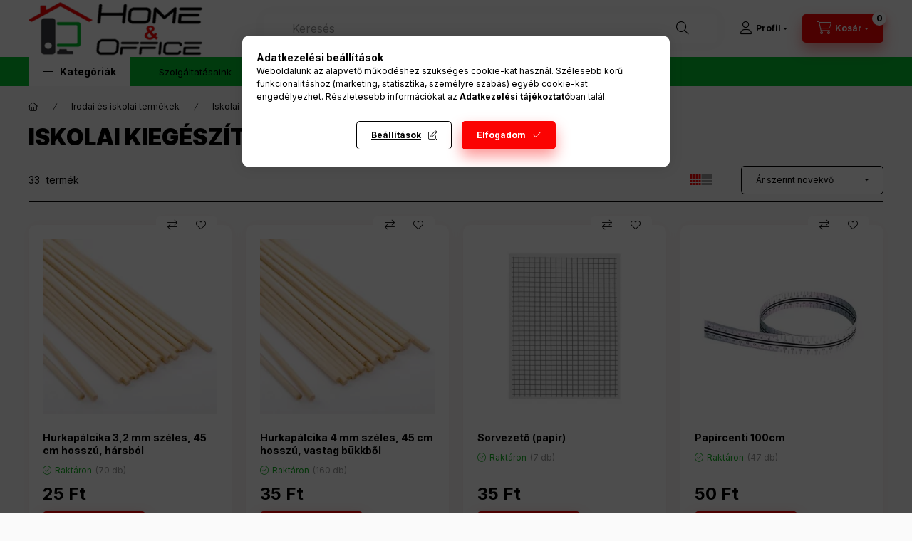

--- FILE ---
content_type: text/html; charset=UTF-8
request_url: https://www.homandof.hu/spl/424022/Iskolai-kiegeszitok
body_size: 27774
content:
<!DOCTYPE html>
<html lang="hu" class="js-ajax-filter-box-checking-force js-ajax-product-list-checking">
    <head>
        <meta charset="utf-8">
<meta name="description" content="Iskolai kiegészítők, Iskolai termékek, Irodai és iskolai termékek, Home & Office™ Webáruház">
<meta name="robots" content="index, follow">
<meta http-equiv="X-UA-Compatible" content="IE=Edge">
<meta property="og:site_name" content="Home & Office™ Webáruház" />
<meta property="og:title" content="Iskolai kiegészítők - Iskolai termékek - Irodai és iskolai t">
<meta property="og:description" content="Iskolai kiegészítők, Iskolai termékek, Irodai és iskolai termékek, Home & Office™ Webáruház">
<meta property="og:type" content="website">
<meta property="og:url" content="https://www.homandof.hu/spl/424022/Iskolai-kiegeszitok">
<meta name="facebook-domain-verification" content="lz9se0vart77bg4clz671u5o1ciolb">
<meta name="theme-color" content="#000000">
<meta name="msapplication-TileColor" content="#000000">
<meta name="mobile-web-app-capable" content="yes">
<meta name="apple-mobile-web-app-capable" content="yes">
<meta name="MobileOptimized" content="320">
<meta name="HandheldFriendly" content="true">

<title>Iskolai kiegészítők - Iskolai termékek - Irodai és iskolai t</title>


<script>
var service_type="shop";
var shop_url_main="https://www.homandof.hu";
var actual_lang="hu";
var money_len="0";
var money_thousend=" ";
var money_dec=",";
var shop_id=96739;
var unas_design_url="https:"+"/"+"/"+"www.homandof.hu"+"/"+"!common_design"+"/"+"base"+"/"+"002400"+"/";
var unas_design_code='002400';
var unas_base_design_code='2400';
var unas_design_ver=4;
var unas_design_subver=3;
var unas_shop_url='https://www.homandof.hu';
var responsive="yes";
var config_plus=new Array();
config_plus['cart_fly_id']="cart-box__fly-to-desktop";
config_plus['cart_redirect']=1;
config_plus['cart_refresh_force']="1";
config_plus['money_type']='Ft';
config_plus['money_type_display']='Ft';
config_plus['accessible_design']=true;
var lang_text=new Array();

var UNAS = UNAS || {};
UNAS.shop={"base_url":'https://www.homandof.hu',"domain":'www.homandof.hu',"username":'homandof.unas.hu',"id":96739,"lang":'hu',"currency_type":'Ft',"currency_code":'HUF',"currency_rate":'1',"currency_length":0,"base_currency_length":0,"canonical_url":'https://www.homandof.hu/spl/424022/Iskolai-kiegeszitok'};
UNAS.design={"code":'002400',"page":'product_list'};
UNAS.api_auth="c2c751c2f5c843dbc3a7cf10984b5d75";
UNAS.customer={"email":'',"id":0,"group_id":0,"without_registration":0};
UNAS.shop["category_id"]="424022";
UNAS.shop["only_private_customer_can_purchase"] = false;
 

UNAS.text = {
    "button_overlay_close": `Bezár`,
    "popup_window": `Felugró ablak`,
    "list": `lista`,
    "updating_in_progress": `frissítés folyamatban`,
    "updated": `frissítve`,
    "is_opened": `megnyitva`,
    "is_closed": `bezárva`,
    "deleted": `törölve`,
    "consent_granted": `hozzájárulás megadva`,
    "consent_rejected": `hozzájárulás elutasítva`,
    "field_is_incorrect": `mező hibás`,
    "error_title": `Hiba!`,
    "product_variants": `termék változatok`,
    "product_added_to_cart": `A termék a kosárba került`,
    "product_added_to_cart_with_qty_problem": `A termékből csak [qty_added_to_cart] [qty_unit] került kosárba`,
    "product_removed_from_cart": `A termék törölve a kosárból`,
    "reg_title_name": `Név`,
    "reg_title_company_name": `Cégnév`,
    "number_of_items_in_cart": `Kosárban lévő tételek száma`,
    "cart_is_empty": `A kosár üres`,
    "cart_updated": `A kosár frissült`,
    "mandatory": `Kötelező!`
};


UNAS.text["delete_from_compare"]= `Törlés összehasonlításból`;
UNAS.text["comparison"]= `Összehasonlítás`;

UNAS.text["delete_from_favourites"]= `Törlés a kedvencek közül`;
UNAS.text["add_to_favourites"]= `Kedvencekhez`;








window.lazySizesConfig=window.lazySizesConfig || {};
window.lazySizesConfig.loadMode=1;
window.lazySizesConfig.loadHidden=false;

window.dataLayer = window.dataLayer || [];
function gtag(){dataLayer.push(arguments)};
gtag('js', new Date());
</script>

<script src="https://www.homandof.hu/!common_packages/jquery/jquery-3.2.1.js?mod_time=1759314984"></script>
<script src="https://www.homandof.hu/!common_packages/jquery/plugins/migrate/migrate.js?mod_time=1759314984"></script>
<script src="https://www.homandof.hu/!common_packages/jquery/plugins/autocomplete/autocomplete.js?mod_time=1759314984"></script>
<script src="https://www.homandof.hu/!common_packages/jquery/plugins/tools/overlay/overlay.js?mod_time=1759314984"></script>
<script src="https://www.homandof.hu/!common_packages/jquery/plugins/tools/toolbox/toolbox.expose.js?mod_time=1759314984"></script>
<script src="https://www.homandof.hu/!common_packages/jquery/plugins/lazysizes/lazysizes.min.js?mod_time=1759314984"></script>
<script src="https://www.homandof.hu/!common_packages/jquery/plugins/lazysizes/plugins/bgset/ls.bgset.min.js?mod_time=1759314984"></script>
<script src="https://www.homandof.hu/!common_packages/jquery/own/shop_common/exploded/common.js?mod_time=1769410771"></script>
<script src="https://www.homandof.hu/!common_packages/jquery/own/shop_common/exploded/common_overlay.js?mod_time=1759314984"></script>
<script src="https://www.homandof.hu/!common_packages/jquery/own/shop_common/exploded/common_shop_popup.js?mod_time=1759314984"></script>
<script src="https://www.homandof.hu/!common_packages/jquery/own/shop_common/exploded/function_accessibility_focus.js?mod_time=1759314984"></script>
<script src="https://www.homandof.hu/!common_packages/jquery/own/shop_common/exploded/page_product_list.js?mod_time=1759314984"></script>
<script src="https://www.homandof.hu/!common_packages/jquery/own/shop_common/exploded/function_favourites.js?mod_time=1759314984"></script>
<script src="https://www.homandof.hu/!common_packages/jquery/own/shop_common/exploded/function_compare.js?mod_time=1759314984"></script>
<script src="https://www.homandof.hu/!common_packages/jquery/own/shop_common/exploded/function_product_print.js?mod_time=1759314984"></script>
<script src="https://www.homandof.hu/!common_packages/jquery/own/shop_common/exploded/function_param_filter.js?mod_time=1764233415"></script>
<script src="https://www.homandof.hu/!common_packages/jquery/own/shop_common/exploded/function_infinite_scroll.js?mod_time=1759314984"></script>
<script src="https://www.homandof.hu/!common_packages/jquery/own/shop_common/exploded/function_accessibility_status.js?mod_time=1764233415"></script>
<script src="https://www.homandof.hu/!common_packages/jquery/plugins/hoverintent/hoverintent.js?mod_time=1759314984"></script>
<script src="https://www.homandof.hu/!common_packages/jquery/own/shop_tooltip/shop_tooltip.js?mod_time=1759314984"></script>
<script src="https://www.homandof.hu/!common_packages/jquery/plugins/waypoints/waypoints-4.0.0.js?mod_time=1759314984"></script>
<script src="https://www.homandof.hu/!common_design/base/002400/main.js?mod_time=1764233415"></script>
<script src="https://www.homandof.hu/!common_packages/jquery/plugins/flickity/v3/flickity.pkgd.min.js?mod_time=1759314984"></script>
<script src="https://www.homandof.hu/!common_packages/jquery/plugins/toastr/toastr.min.js?mod_time=1759314984"></script>
<script src="https://www.homandof.hu/!common_packages/jquery/plugins/tippy/popper-2.4.4.min.js?mod_time=1759314984"></script>
<script src="https://www.homandof.hu/!common_packages/jquery/plugins/tippy/tippy-bundle.umd.min.js?mod_time=1759314984"></script>

<link href="https://www.homandof.hu/temp/shop_96739_7e183b67dee5545244cf10657f8e84df.css?mod_time=1769516018" rel="stylesheet" type="text/css">

<link href="https://www.homandof.hu/spl/424022/Iskolai-kiegeszitok" rel="canonical">
<link href="https://www.homandof.hu/spl/424022,2/Iskolai-kiegeszitok" rel="next">
<link href="https://www.homandof.hu/shop_ordered/96739/design_pic/favicon.ico" rel="shortcut icon">
<script>
        var google_consent=1;
    
        gtag('consent', 'default', {
           'ad_storage': 'denied',
           'ad_user_data': 'denied',
           'ad_personalization': 'denied',
           'analytics_storage': 'denied',
           'functionality_storage': 'denied',
           'personalization_storage': 'denied',
           'security_storage': 'granted'
        });

    
        gtag('consent', 'update', {
           'ad_storage': 'denied',
           'ad_user_data': 'denied',
           'ad_personalization': 'denied',
           'analytics_storage': 'denied',
           'functionality_storage': 'denied',
           'personalization_storage': 'denied',
           'security_storage': 'granted'
        });

        </script>
    <script async src="https://www.googletagmanager.com/gtag/js?id=G-5X2TNP3QWF"></script>    <script>
    gtag('config', 'G-5X2TNP3QWF');

        </script>
        <script>
    var google_analytics=1;

            gtag('event', 'view_item_list', {
              "currency": "HUF",
              "items": [
                                        {
                          "item_id": "250690000",
                          "item_name": "Hurkapálcika 3,2 mm széles, 45 cm hosszú, hársból",
                                                    "item_category": "Irodai és iskolai termékek/ Iskolai termékek/Iskolai kiegészítők",                          "price": '25',
                          "list_position": 1,
                          "list_name": 'Irodai és iskolai termékek/ Iskolai termékek/Iskolai kiegészítők'
                      }
                    ,                      {
                          "item_id": "1500645",
                          "item_name": "Hurkapálcika 4 mm széles, 45 cm hosszú, vastag bükkből",
                                                    "item_category": "Irodai és iskolai termékek/ Iskolai termékek/Iskolai kiegészítők",                          "price": '35',
                          "list_position": 2,
                          "list_name": 'Irodai és iskolai termékek/ Iskolai termékek/Iskolai kiegészítők'
                      }
                    ,                      {
                          "item_id": "1500678",
                          "item_name": "Sorvezető (papír)",
                                                    "item_category": "Irodai és iskolai termékek/ Iskolai termékek/Iskolai kiegészítők",                          "price": '35',
                          "list_position": 3,
                          "list_name": 'Irodai és iskolai termékek/ Iskolai termékek/Iskolai kiegészítők'
                      }
                    ,                      {
                          "item_id": "1500667",
                          "item_name": "Papírcenti 100cm",
                                                    "item_category": "Irodai és iskolai termékek/ Iskolai termékek/Iskolai kiegészítők",                          "price": '50',
                          "list_position": 4,
                          "list_name": 'Irodai és iskolai termékek/ Iskolai termékek/Iskolai kiegészítők'
                      }
                    ,                      {
                          "item_id": "251950000",
                          "item_name": "Betűkivágó",
                                                    "item_category": "Irodai és iskolai termékek/ Iskolai termékek/Iskolai kiegészítők",                          "price": '65',
                          "list_position": 5,
                          "list_name": 'Irodai és iskolai termékek/ Iskolai termékek/Iskolai kiegészítők'
                      }
                    ,                      {
                          "item_id": "251680000",
                          "item_name": "Hőmérő műanyag",
                                                    "item_category": "Irodai és iskolai termékek/ Iskolai termékek/Iskolai kiegészítők",                          "price": '180',
                          "list_position": 6,
                          "list_name": 'Irodai és iskolai termékek/ Iskolai termékek/Iskolai kiegészítők'
                      }
                    ,                      {
                          "item_id": "1500681",
                          "item_name": "Számegyenes",
                                                    "item_category": "Irodai és iskolai termékek/ Iskolai termékek/Iskolai kiegészítők",                          "price": '190',
                          "list_position": 7,
                          "list_name": 'Irodai és iskolai termékek/ Iskolai termékek/Iskolai kiegészítők'
                      }
                    ,                      {
                          "item_id": "250650000",
                          "item_name": "Dobókocka",
                                                    "item_category": "Irodai és iskolai termékek/ Iskolai termékek/Iskolai kiegészítők",                          "price": '200',
                          "list_position": 8,
                          "list_name": 'Irodai és iskolai termékek/ Iskolai termékek/Iskolai kiegészítők'
                      }
                    ,                      {
                          "item_id": "173110000",
                          "item_name": "Ceruzafogó szivacs, gumi",
                                                    "item_category": "Irodai és iskolai termékek/ Iskolai termékek/Iskolai kiegészítők",                          "price": '220',
                          "list_position": 9,
                          "list_name": 'Irodai és iskolai termékek/ Iskolai termékek/Iskolai kiegészítők'
                      }
                    ,                      {
                          "item_id": "251600000",
                          "item_name": "Műanyag óra",
                                                    "item_category": "Irodai és iskolai termékek/ Iskolai termékek/Iskolai kiegészítők",                          "price": '220',
                          "list_position": 10,
                          "list_name": 'Irodai és iskolai termékek/ Iskolai termékek/Iskolai kiegészítők'
                      }
                    ,                      {
                          "item_id": "6235",
                          "item_name": "Könyvjelző",
                                                    "item_category": "Irodai és iskolai termékek/ Iskolai termékek/Iskolai kiegészítők",                          "price": '250',
                          "list_position": 11,
                          "list_name": 'Irodai és iskolai termékek/ Iskolai termékek/Iskolai kiegészítők'
                      }
                    ,                      {
                          "item_id": "250600000",
                          "item_name": "Számolókorong",
                                                    "item_category": "Irodai és iskolai termékek/ Iskolai termékek/Iskolai kiegészítők",                          "price": '250',
                          "list_position": 12,
                          "list_name": 'Irodai és iskolai termékek/ Iskolai termékek/Iskolai kiegészítők'
                      }
                                  ],
              'non_interaction': true
        });
           </script>
           <script>
        gtag('config', 'AW-527578473',{'allow_enhanced_conversions':true});
                </script>
                <script>
                       gtag('config', 'AW-16556791266');
                </script>
            <script>
        var google_ads=1;

                gtag('event','remarketing', {
            'ecomm_pagetype': 'category',
            'ecomm_prodid': ["250690000","1500645","1500678","1500667","251950000","251680000","1500681","250650000","173110000","251600000","6235","250600000"]        });
            </script>
    
    <script>
    var facebook_pixel=1;
    /* <![CDATA[ */
        !function(f,b,e,v,n,t,s){if(f.fbq)return;n=f.fbq=function(){n.callMethod?
            n.callMethod.apply(n,arguments):n.queue.push(arguments)};if(!f._fbq)f._fbq=n;
            n.push=n;n.loaded=!0;n.version='2.0';n.queue=[];t=b.createElement(e);t.async=!0;
            t.src=v;s=b.getElementsByTagName(e)[0];s.parentNode.insertBefore(t,s)}(window,
                document,'script','//connect.facebook.net/en_US/fbevents.js');

        fbq('init', '483538436422308');
                fbq('track', 'PageView', {}, {eventID:'PageView.aXlhv7J_qUolpf3yrNgQlgAAQ-4'});
        
        $(document).ready(function() {
            $(document).on("addToCart", function(event, product_array){
                facebook_event('AddToCart',{
					content_name: product_array.name,
					content_category: product_array.category,
					content_ids: [product_array.sku],
					contents: [{'id': product_array.sku, 'quantity': product_array.qty}],
					content_type: 'product',
					value: product_array.price,
					currency: 'HUF'
				}, {eventID:'AddToCart.' + product_array.event_id});
            });

            $(document).on("addToFavourites", function(event, product_array){
                facebook_event('AddToWishlist', {
                    content_ids: [product_array.sku],
                    content_type: 'product'
                }, {eventID:'AddToFavourites.' + product_array.event_id});
            });
        });

    /* ]]> */
    </script>
<script>
(function(i,s,o,g,r,a,m){i['BarionAnalyticsObject']=r;i[r]=i[r]||function(){
    (i[r].q=i[r].q||[]).push(arguments)},i[r].l=1*new Date();a=s.createElement(o),
    m=s.getElementsByTagName(o)[0];a.async=1;a.src=g;m.parentNode.insertBefore(a,m)
})(window, document, 'script', 'https://pixel.barion.com/bp.js', 'bp');
                    
bp('init', 'addBarionPixelId', 'BP-zY2Wv0f6b6-36');
</script>
<noscript><img height='1' width='1' style='display:none' alt='' src='https://pixel.barion.com/a.gif?__ba_pixel_id=BP-zY2Wv0f6b6-36&ev=contentView&noscript=1'/></noscript>
<script>
$(document).ready(function () {
     UNAS.onGrantConsent(function(){
         bp('consent', 'grantConsent');
     });
     
     UNAS.onRejectConsent(function(){
         bp('consent', 'rejectConsent');
     });

     var contentViewProperties = {
         'name': $('title').html(),
         'contentType': 'Page',
         'id': 'https://www.homandof.hu/spl/424022/Iskolai-kiegeszitok',
     }
     bp('track', 'contentView', contentViewProperties);

     UNAS.onAddToCart(function(event,params){
         var variant = '';
         if (typeof params.variant_list1!=='undefined') variant+=params.variant_list1;
         if (typeof params.variant_list2!=='undefined') variant+='|'+params.variant_list2;
         if (typeof params.variant_list3!=='undefined') variant+='|'+params.variant_list3;
         var addToCartProperties = {
             'contentType': 'Product',
             'currency': 'HUF',
             'id': params.sku,
             'name': params.name,
             'quantity': parseFloat(params.qty_add),
             'totalItemPrice': params.qty*params.price,
             'unit': params.unit,
             'unitPrice': parseFloat(params.price),
             'category': params.category,
             'variant': variant
         };
         bp('track', 'addToCart', addToCartProperties);
     });

     UNAS.onClickProduct(function(event,params){
         UNAS.getProduct(function(result) {
             if (result.name!=undefined) {
                 var clickProductProperties  = {
                     'contentType': 'Product',
                     'currency': 'HUF',
                     'id': params.sku,
                     'name': result.name,
                     'unit': result.unit,
                     'unitPrice': parseFloat(result.unit_price),
                     'quantity': 1
                 }
                 bp('track', 'clickProduct', clickProductProperties );
             }
         },params);
     });

UNAS.onRemoveFromCart(function(event,params){
     bp('track', 'removeFromCart', {
         'contentType': 'Product',
         'currency': 'HUF',
         'id': params.sku,
         'name': params.name,
         'quantity': params.qty,
         'totalItemPrice': params.price * params.qty,
         'unit': params.unit,
         'unitPrice': parseFloat(params.price),
         'list': 'BasketPage'
     });
});
     var categorySelectionProperties = {         'id': '650897|985651|424022',
         'name': 'Iskolai kiegészítők',
         'category': 'Irodai és iskolai termékek| Iskolai termékek|Iskolai kiegészítők',
         'contentType': 'Page',
         'list': 'SearchPage',
     }
     bp('track', 'categorySelection', categorySelectionProperties);


});
</script>
        <meta content="width=device-width, initial-scale=1.0" name="viewport" />
        <link rel="preconnect" href="https://fonts.gstatic.com">
        <link rel="preload" href="https://fonts.googleapis.com/css2?family=Inter:wght@400;700;900&display=swap" as="style" />
        <link rel="stylesheet" href="https://fonts.googleapis.com/css2?family=Inter:wght@400;700;900&display=swap" media="print" onload="this.media='all'">
        <noscript>
            <link rel="stylesheet" href="https://fonts.googleapis.com/css2?family=Inter:wght@400;700;900&display=swap" />
        </noscript>
        <link rel="preload" href="https://www.homandof.hu/!common_design/own/fonts/2400/customicons/custom-icons.css" as="style">
        <link rel="stylesheet" href="https://www.homandof.hu/!common_design/own/fonts/2400/customicons/custom-icons.css" media="print" onload="this.media='all'">
        <noscript>
            <link rel="stylesheet" href="https://www.homandof.hu/!common_design/own/fonts/2400/customicons/custom-icons.css" />
        </noscript>
        
        
        
        
        

        
        
        
                
        
        
        
        
        
        
        
        
        
                
        
    </head>


                
                
    
    
    
    
    
    
    
    
    
    
                     
    
    
    
    
    <body class='design_ver4 design_subver1 design_subver2 design_subver3' id="ud_shop_art">
    
    <div id="image_to_cart" style="display:none; position:absolute; z-index:100000;"></div>
<div class="overlay_common overlay_warning" id="overlay_cart_add"></div>
<script>$(document).ready(function(){ overlay_init("cart_add",{"onBeforeLoad":false}); });</script>
<div class="overlay_common overlay_dialog" id="overlay_save_filter"></div>
<script>$(document).ready(function(){ overlay_init("save_filter",{"closeOnEsc":true,"closeOnClick":true}); });</script>
<div id="overlay_login_outer"></div>	
	<script>
	$(document).ready(function(){
	    var login_redir_init="";

		$("#overlay_login_outer").overlay({
			onBeforeLoad: function() {
                var login_redir_temp=login_redir_init;
                if (login_redir_act!="") {
                    login_redir_temp=login_redir_act;
                    login_redir_act="";
                }

				                    var temp_href="https://www.homandof.hu/shop_login.php";
                    if (login_redir_temp!="") temp_href=temp_href+"?login_redir="+encodeURIComponent(login_redir_temp);
					location.href=temp_href;
								},
			top: 50,
						closeOnClick: (config_plus['overlay_close_on_click_forced'] === 1),
			onClose: function(event, overlayIndex) {
				$("#login_redir").val("");
			},
			load: false
		});
		
			});
	function overlay_login() {
		$(document).ready(function(){
			$("#overlay_login_outer").overlay().load();
		});
	}
	function overlay_login_remind() {
        if (unas_design_ver >= 5) {
            $("#overlay_remind").overlay().load();
        } else {
            $(document).ready(function () {
                $("#overlay_login_outer").overlay().close();
                setTimeout('$("#overlay_remind").overlay().load();', 250);
            });
        }
	}

    var login_redir_act="";
    function overlay_login_redir(redir) {
        login_redir_act=redir;
        $("#overlay_login_outer").overlay().load();
    }
	</script>  
	<div class="overlay_common overlay_info" id="overlay_remind"></div>
<script>$(document).ready(function(){ overlay_init("remind",[]); });</script>

	<script>
    	function overlay_login_error_remind() {
		$(document).ready(function(){
			load_login=0;
			$("#overlay_error").overlay().close();
			setTimeout('$("#overlay_remind").overlay().load();', 250);	
		});
	}
	</script>  
	<div class="overlay_common overlay_info" id="overlay_newsletter"></div>
<script>$(document).ready(function(){ overlay_init("newsletter",[]); });</script>

<script>
function overlay_newsletter() {
    $(document).ready(function(){
        $("#overlay_newsletter").overlay().load();
    });
}
</script>
<div class="overlay_common overlay_error" id="overlay_script"></div>
<script>$(document).ready(function(){ overlay_init("script",[]); });</script>
    <script>
    $(document).ready(function() {
        $.ajax({
            type: "GET",
            url: "https://www.homandof.hu/shop_ajax/ajax_stat.php",
            data: {master_shop_id:"96739",get_ajax:"1"}
        });
    });
    </script>
    

    
    <div id="container" class="page_shop_art_424022 readmore-v2
 filter-not-exists filter-box-in-dropdown nav-position-top header-will-fixed fixed-cart-on-artdet">
                
                <nav id="nav--mobile-top" class="nav header nav--mobile nav--top d-sm-none js-header js-header-fixed">
            <div class="header-inner js-header-inner w-100">
                <div class="d-flex justify-content-center d-sm-none">
                                        <button type="button" class="hamburger-box__dropdown-btn-mobile burger btn dropdown__btn" id="hamburger-box__dropdown-btn"
                            aria-label="Kategóriák" aria-haspopup="dialog" aria-expanded="false" aria-controls="hamburger-box__dropdown"
                            data-btn-for="#hamburger-box__dropdown"
                    >
                        <span class="burger__lines">
                            <span class="burger__line"></span>
                            <span class="burger__line"></span>
                            <span class="burger__line"></span>
                        </span>
                        <span class="dropdown__btn-text">
                            Kategóriák
                        </span>
                    </button>
                                        <button class="search-box__dropdown-btn btn dropdown__btn" type="button" data-btn-for="#search-box__dropdown"
                            aria-label="Keresés" aria-haspopup="dialog" aria-expanded="false" aria-controls="search-box__dropdown"
                    >
                        <span class="search-box__dropdown-btn-icon dropdown__btn-icon icon--search"></span>
                    </button>

                    

                    

                    
                            <button class="profile__dropdown-btn js-profile-btn btn dropdown__btn" id="profile__dropdown-btn" type="button"
            data-orders="https://www.homandof.hu/shop_order_track.php" data-btn-for="#profile__dropdown"
            aria-label="Profil" aria-haspopup="dialog" aria-expanded="false" aria-controls="profile__dropdown"
    >
        <span class="profile__dropdown-btn-icon dropdown__btn-icon icon--user"></span>
        <span class="profile__text dropdown__btn-text">Profil</span>
            </button>
    
    
                    <button class="cart-box__dropdown-btn btn dropdown__btn js-cart-box-loaded-by-ajax"
                            aria-label="Kosár megtekintése" aria-haspopup="dialog" aria-expanded="false" aria-controls="cart-box__dropdown"
                            type="button" data-btn-for="#cart-box__dropdown"                    >
                        <span class="cart-box__dropdown-btn-icon dropdown__btn-icon icon--cart"></span>
                        <span class="cart-box__text dropdown__btn-text">Kosár</span>
                                    <span id="box_cart_content" class="cart-box">                <span class="bubble cart-box__bubble"><span class="sr-only">Kosárban lévő tételek száma:</span>0</span>
            </span>
    
                    </button>
                </div>
            </div>
        </nav>
                        <header class="header header--mobile py-3 px-4 d-flex justify-content-center d-sm-none position-relative">
                <div id="header_logo_img2" class="js-element header_logo logo" data-element-name="header_logo">
        <div class="header_logo-img-container">
            <div class="header_logo-img-wrapper">
                                                <a class="has-img" href="https://www.homandof.hu/">                    <picture>
                                                <source srcset="https://www.homandof.hu/!common_design/custom/homandof.unas.hu/element/layout_hu_header_logo-400x120_1_default.png?time=1692169795 1x, https://www.homandof.hu/!common_design/custom/homandof.unas.hu/element/layout_hu_header_logo-400x120_1_default_retina.png?time=1692169795 2x" />
                        <img                              width="250" height="75"
                                                          src="https://www.homandof.hu/!common_design/custom/homandof.unas.hu/element/layout_hu_header_logo-400x120_1_default.png?time=1692169795"                             
                             alt="Home & Office™ Webáruház                        "/>
                    </picture>
                    </a>                                        </div>
        </div>
    </div>

                        
        
        </header>
        <header id="header--desktop" class="header header--desktop d-none d-sm-block js-header js-header-fixed">
            <div class="header-inner js-header-inner">
                <div class="header__top">
                    <div class="container">
                        <div class="header__top-inner">
                            <div class="row no-gutters gutters-md-10 justify-content-center align-items-center">
                                <div class="header__top-left col col-xl-auto">
                                    <div class="header__left-inner d-flex align-items-center">
                                                                                <div class="nav-link--products-placeholder-on-fixed-header burger btn">
                                            <span class="burger__lines">
                                                <span class="burger__line"></span>
                                                <span class="burger__line"></span>
                                                <span class="burger__line"></span>
                                            </span>
                                            <span class="burger__text dropdown__btn-text">
                                                Kategóriák
                                            </span>
                                        </div>
                                        <button type="button" class="hamburger-box__dropdown-btn burger btn dropdown__btn d-lg-none" id="hamburger-box__dropdown-btn2"
                                                aria-label="Kategóriák" aria-haspopup="dialog" aria-expanded="false" aria-controls="hamburger-box__dropdown"
                                                data-btn-for="#hamburger-box__dropdown"
                                        >
                                            <span class="burger__lines">
                                              <span class="burger__line"></span>
                                              <span class="burger__line"></span>
                                              <span class="burger__line"></span>
                                            </span>
                                            <span class="burger__text dropdown__btn-text">
                                              Kategóriák
                                            </span>
                                        </button>
                                                                                    <div id="header_logo_img" class="js-element header_logo logo" data-element-name="header_logo">
        <div class="header_logo-img-container">
            <div class="header_logo-img-wrapper">
                                                <a class="has-img" href="https://www.homandof.hu/">                    <picture>
                                                <source srcset="https://www.homandof.hu/!common_design/custom/homandof.unas.hu/element/layout_hu_header_logo-400x120_1_default.png?time=1692169795 1x, https://www.homandof.hu/!common_design/custom/homandof.unas.hu/element/layout_hu_header_logo-400x120_1_default_retina.png?time=1692169795 2x" />
                        <img                              width="250" height="75"
                                                          src="https://www.homandof.hu/!common_design/custom/homandof.unas.hu/element/layout_hu_header_logo-400x120_1_default.png?time=1692169795"                             
                             alt="Home & Office™ Webáruház                        "/>
                    </picture>
                    </a>                                        </div>
        </div>
    </div>

                                        
                                    </div>
                                </div>
                                <div class="header__top-right col-auto col-xl d-flex justify-content-end align-items-center">
                                    <button class="search-box__dropdown-btn btn dropdown__btn d-xl-none" id="#search-box__dropdown-btn2"
                                            aria-label="Keresés" aria-haspopup="dialog" aria-expanded="false" aria-controls="search-box__dropdown2"
                                            type="button" data-btn-for="#search-box__dropdown2"
                                    >
                                        <span class="search-box__dropdown-btn-icon dropdown__btn-icon icon--search"></span>
                                        <span class="search-box__text dropdown__btn-text">Keresés</span>
                                    </button>
                                    <div class="search-box__dropdown dropdown__content dropdown__content-till-lg" id="search-box__dropdown2" data-content-for="#search-box__dropdown-btn2" data-content-direction="full">
                                        <span class="dropdown__caret"></span>
                                        <button class="dropdown__btn-close search-box__dropdown__btn-close btn btn-close" type="button" aria-label="Bezár"></button>
                                        <div class="dropdown__content-inner search-box__inner position-relative js-search browser-is-chrome"
     id="box_search_content2">
    <form name="form_include_search2" id="form_include_search2" action="https://www.homandof.hu/shop_search.php" method="get">
    <div class="search-box__form-inner d-flex flex-column">
        <div class="form-group box-search-group mb-0 js-search-smart-insert-after-here">
            <input data-stay-visible-breakpoint="1280" id="box_search_input2" class="search-box__input ac_input js-search-input form-control"
                   name="search" pattern=".{3,100}" aria-label="Keresés" title="Hosszabb kereső kifejezést írjon be!"
                   placeholder="Keresés" type="search" maxlength="100" autocomplete="off" required                   role="combobox" aria-autocomplete="list" aria-expanded="false"
                                      aria-controls="autocomplete-categories autocomplete-products"
                               >
            <div class="search-box__search-btn-outer input-group-append" title="Keresés">
                <button class="btn search-box__search-btn" aria-label="Keresés">
                    <span class="search-box__search-btn-icon icon--search"></span>
                </button>
            </div>
            <div class="search__loading">
                <div class="loading-spinner--small"></div>
            </div>
        </div>
        <div class="ac_results2">
            <span class="ac_result__caret"></span>
        </div>
    </div>
    </form>
</div>

                                    </div>
                                                                                <button class="profile__dropdown-btn js-profile-btn btn dropdown__btn" id="profile__dropdown-btn2" type="button"
            data-orders="https://www.homandof.hu/shop_order_track.php" data-btn-for="#profile__dropdown"
            aria-label="Profil" aria-haspopup="dialog" aria-expanded="false" aria-controls="profile__dropdown"
    >
        <span class="profile__dropdown-btn-icon dropdown__btn-icon icon--user"></span>
        <span class="profile__text dropdown__btn-text">Profil</span>
            </button>
    
    
                                    <button id="cart-box__fly-to-desktop" class="cart-box__dropdown-btn btn dropdown__btn js-cart-box-loaded-by-ajax"
                                            aria-label="Kosár megtekintése" aria-describedby="box_cart_content" aria-haspopup="dialog" aria-expanded="false" aria-controls="cart-box__dropdown"
                                            type="button" data-btn-for="#cart-box__dropdown"                                    >
                                        <span class="cart-box__dropdown-btn-icon dropdown__btn-icon icon--cart"></span>
                                        <span class="cart-box__text dropdown__btn-text">Kosár</span>
                                        <span class="bubble cart-box__bubble">-</span>
                                    </button>
                                </div>
                            </div>
                        </div>
                    </div>
                </div>
                                <div class="header__bottom">
                    <div class="container">
                        <nav class="navbar d-none d-lg-flex navbar-expand navbar-light align-items-stretch">
                                                        <ul id="nav--cat" class="nav nav--cat js-navbar-nav">
                                <li class="nav-item dropdown nav--main nav-item--products">
                                    <a class="nav-link nav-link--products burger d-lg-flex" href="#" onclick="event.preventDefault();" role="button" data-text="Kategóriák" data-toggle="dropdown"
                                       aria-label="Kategóriák" aria-haspopup="dialog" aria-controls="dropdown-cat"
                                        aria-expanded="false"                                    >
                                        <span class="burger__lines">
                                            <span class="burger__line"></span>
                                            <span class="burger__line"></span>
                                            <span class="burger__line"></span>
                                        </span>
                                        <span class="burger__text dropdown__btn-text">
                                            Kategóriák
                                        </span>
                                    </a>
                                    <div id="dropdown-cat" class="dropdown-menu d-none d-block clearfix dropdown--cat with-auto-breaking-megasubmenu dropdown--level-0">
                                                    <ul class="nav-list--0" aria-label="Kategóriák">
            <li id="nav-item-new" class="nav-item spec-item js-nav-item-new">
                        <a class="nav-link" href="https://www.homandof.hu/shop_artspec.php?artspec=2"               aria-label="Újdonságok kategória"
                           >
                                            <span class="nav-link__text">
                    Újdonságok                </span>
            </a>
                    </li>
            <li id="nav-item-650897" class="nav-item dropdown js-nav-item-650897">
                        <a class="nav-link" href="https://www.homandof.hu/sct/650897/Irodai-es-iskolai-termekek"               aria-label="Irodai és iskolai termékek kategória"
                data-toggle="dropdown" data-mouseover="handleSub('650897','https://www.homandof.hu/shop_ajax/ajax_box_cat.php?get_ajax=1&type=layout&change_lang=hu&level=1&key=650897&box_var_name=shop_cat&box_var_layout_cache=1&box_var_expand_cache=yes&box_var_expand_cache_name=desktop&box_var_layout_level0=0&box_var_layout_level1=1&box_var_layout=2&box_var_ajax=1&box_var_section=content&box_var_highlight=yes&box_var_type=expand&box_var_div=no');" aria-haspopup="true" aria-expanded="false"            >
                                            <span class="nav-link__text">
                    Irodai és iskolai termékek                </span>
            </a>
                        <div class="megasubmenu dropdown-menu">
                <div class="megasubmenu__sticky-content">
                    <div class="loading-spinner"></div>
                </div>
                            </div>
                    </li>
            <li id="nav-item-458811" class="nav-item dropdown js-nav-item-458811">
                        <a class="nav-link" href="https://www.homandof.hu/mv"               aria-label="Iroda üzemeltetés, munkavédelem kategória"
                data-toggle="dropdown" data-mouseover="handleSub('458811','https://www.homandof.hu/shop_ajax/ajax_box_cat.php?get_ajax=1&type=layout&change_lang=hu&level=1&key=458811&box_var_name=shop_cat&box_var_layout_cache=1&box_var_expand_cache=yes&box_var_expand_cache_name=desktop&box_var_layout_level0=0&box_var_layout_level1=1&box_var_layout=2&box_var_ajax=1&box_var_section=content&box_var_highlight=yes&box_var_type=expand&box_var_div=no');" aria-haspopup="true" aria-expanded="false"            >
                                            <span class="nav-link__text">
                    Iroda üzemeltetés, munkavédelem                </span>
            </a>
                        <div class="megasubmenu dropdown-menu">
                <div class="megasubmenu__sticky-content">
                    <div class="loading-spinner"></div>
                </div>
                            </div>
                    </li>
            <li id="nav-item-554663" class="nav-item dropdown js-nav-item-554663">
                        <a class="nav-link" href="https://www.homandof.hu/sct/554663/Szamitastechnika"               aria-label="Számítástechnika kategória"
                data-toggle="dropdown" data-mouseover="handleSub('554663','https://www.homandof.hu/shop_ajax/ajax_box_cat.php?get_ajax=1&type=layout&change_lang=hu&level=1&key=554663&box_var_name=shop_cat&box_var_layout_cache=1&box_var_expand_cache=yes&box_var_expand_cache_name=desktop&box_var_layout_level0=0&box_var_layout_level1=1&box_var_layout=2&box_var_ajax=1&box_var_section=content&box_var_highlight=yes&box_var_type=expand&box_var_div=no');" aria-haspopup="true" aria-expanded="false"            >
                                            <span class="nav-link__text">
                    Számítástechnika                </span>
            </a>
                        <div class="megasubmenu dropdown-menu">
                <div class="megasubmenu__sticky-content">
                    <div class="loading-spinner"></div>
                </div>
                            </div>
                    </li>
            <li id="nav-item-106048" class="nav-item dropdown js-nav-item-106048">
                        <a class="nav-link" href="https://www.homandof.hu/sct/106048/Kreativitas-es-Party"               aria-label="Kreativitás és Party kategória"
                data-toggle="dropdown" data-mouseover="handleSub('106048','https://www.homandof.hu/shop_ajax/ajax_box_cat.php?get_ajax=1&type=layout&change_lang=hu&level=1&key=106048&box_var_name=shop_cat&box_var_layout_cache=1&box_var_expand_cache=yes&box_var_expand_cache_name=desktop&box_var_layout_level0=0&box_var_layout_level1=1&box_var_layout=2&box_var_ajax=1&box_var_section=content&box_var_highlight=yes&box_var_type=expand&box_var_div=no');" aria-haspopup="true" aria-expanded="false"            >
                                            <span class="nav-link__text">
                    Kreativitás és Party                </span>
            </a>
                        <div class="megasubmenu dropdown-menu">
                <div class="megasubmenu__sticky-content">
                    <div class="loading-spinner"></div>
                </div>
                            </div>
                    </li>
        </ul>

    
                                    </div>
                                </li>
                            </ul>
                                                                                                                    
    <ul aria-label="Menüpontok" id="nav--menu" class="nav nav--menu js-navbar-nav">
                <li class="nav-item nav--main js-nav-item-398163">
                        <a class="nav-link" href="https://www.homandof.hu/szolgaltatasok" >
                            Szolgáltatásaink
            </a>
                    </li>
                <li class="nav-item nav--main js-nav-item-351028">
                        <a class="nav-link" href="https://www.homandof.hu/spg/351028/Husegprogram" >
                            Hűségprogram
            </a>
                    </li>
            </ul>

    
                                                    </nav>
                        <script>
    let addOverflowHidden = function() {
        $('.hamburger-box__dropdown-inner').addClass('overflow-hidden');
    }
    function scrollToBreadcrumb() {
        scrollToElement({ element: '.nav-list-breadcrumb', offset: getVisibleDistanceTillHeaderBottom(), scrollIn: '.hamburger-box__dropdown-inner', container: '.hamburger-box__dropdown-inner', duration: 0, callback: addOverflowHidden });
    }

    function setHamburgerBoxHeight(height) {
        $('.hamburger-box__dropdown').css('height', height + 80);
    }

    let mobileMenuScrollData = [];

    function handleSub2(thisOpenBtn, id, ajaxUrl) {
        let navItem = $('#nav-item-'+id+'--m');
        let openBtn = $(thisOpenBtn);
        let $thisScrollableNavList = navItem.closest('.nav-list-mobile');
        let thisNavListLevel = $thisScrollableNavList.data("level");

        if ( thisNavListLevel == 0 ) {
            $thisScrollableNavList = navItem.closest('.hamburger-box__dropdown-inner');
        }
        mobileMenuScrollData["level_" + thisNavListLevel + "_position"] = $thisScrollableNavList.scrollTop();
        mobileMenuScrollData["level_" + thisNavListLevel + "_element"] = $thisScrollableNavList;

        if (!navItem.hasClass('ajax-loading')) {
            if (catSubOpen2(openBtn, navItem)) {
                if (ajaxUrl) {
                    if (!navItem.hasClass('ajax-loaded')) {
                        catSubLoad2(navItem, ajaxUrl);
                    } else {
                        scrollToBreadcrumb();
                    }
                } else {
                    scrollToBreadcrumb();
                }
            }
        }
    }
    function catSubOpen2(openBtn,navItem) {
        let thisSubMenu = navItem.find('.nav-list-menu--sub').first();
        let thisParentMenu = navItem.closest('.nav-list-menu');
        thisParentMenu.addClass('hidden');

        if (navItem.hasClass('show')) {
            openBtn.attr('aria-expanded','false');
            navItem.removeClass('show');
            thisSubMenu.removeClass('show');
        } else {
            openBtn.attr('aria-expanded','true');
            navItem.addClass('show');
            thisSubMenu.addClass('show');
            if (window.matchMedia('(min-width: 576px) and (max-width: 1259.8px )').matches) {
                let thisSubMenuHeight = thisSubMenu.outerHeight();
                if (thisSubMenuHeight > 0) {
                    setHamburgerBoxHeight(thisSubMenuHeight);
                }
            }
        }
        return true;
    }
    function catSubLoad2(navItem, ajaxUrl){
        let thisSubMenu = $('.nav-list-menu--sub', navItem);
        $.ajax({
            type: 'GET',
            url: ajaxUrl,
            beforeSend: function(){
                navItem.addClass('ajax-loading');
                setTimeout(function (){
                    if (!navItem.hasClass('ajax-loaded')) {
                        navItem.addClass('ajax-loader');
                        thisSubMenu.addClass('loading');
                    }
                }, 150);
            },
            success:function(data){
                thisSubMenu.html(data);
                $(document).trigger("ajaxCatSubLoaded");

                let thisParentMenu = navItem.closest('.nav-list-menu');
                let thisParentBreadcrumb = thisParentMenu.find('> .nav-list-breadcrumb');

                /* ha már van a szülőnek breadcrumbja, akkor azt hozzáfűzzük a gyerekhez betöltéskor */
                if (thisParentBreadcrumb.length > 0) {
                    let thisParentLink = thisParentBreadcrumb.find('.nav-list-parent-link').clone();
                    let thisSubMenuParentLink = thisSubMenu.find('.nav-list-parent-link');
                    thisParentLink.insertBefore(thisSubMenuParentLink);
                }

                navItem.removeClass('ajax-loading ajax-loader').addClass('ajax-loaded');
                thisSubMenu.removeClass('loading');
                if (window.matchMedia('(min-width: 576px) and (max-width: 1259.8px )').matches) {
                    let thisSubMenuHeight = thisSubMenu.outerHeight();
                    setHamburgerBoxHeight(thisSubMenuHeight);
                }
                scrollToBreadcrumb();
            }
        });
    }
    function catBack(thisBtn) {
        let thisCatLevel = $(thisBtn).closest('.nav-list-menu--sub');
        let thisParentItem = $(thisBtn).closest('.nav-item.show');
        let thisParentMenu = thisParentItem.closest('.nav-list-menu');

        if ( $(thisBtn).data("belongs-to-level") == 0 ) {
            mobileMenuScrollData["level_0_element"].animate({ scrollTop: mobileMenuScrollData["level_0_position"] }, 0, function() {});
        }

        if (window.matchMedia('(min-width: 576px) and (max-width: 1259.8px )').matches) {
            let thisParentMenuHeight = 0;
            if ( thisParentItem.parent('ul').hasClass('nav-list-mobile--0') ) {
                let sumHeight = 0;
                $( thisParentItem.closest('.hamburger-box__dropdown-nav-lists-wrapper').children() ).each(function() {
                    sumHeight+= $(this).outerHeight(true);
                });
                thisParentMenuHeight = sumHeight;
            } else {
                thisParentMenuHeight = thisParentMenu.outerHeight();
            }
            setHamburgerBoxHeight(thisParentMenuHeight);
        }
        if ( thisParentItem.parent('ul').hasClass('nav-list-mobile--0') ) {
            $('.hamburger-box__dropdown-inner').removeClass('overflow-hidden');
        }
        thisParentMenu.removeClass('hidden');
        thisCatLevel.removeClass('show');
        thisParentItem.removeClass('show');
        thisParentItem.find('.nav-button').attr('aria-expanded','false');
        return true;
    }

    function handleSub($id, $ajaxUrl) {
        let $navItem = $('#nav-item-'+$id);

        if (!$navItem.hasClass('ajax-loading')) {
            if (catSubOpen($navItem)) {
                if (!$navItem.hasClass('ajax-loaded')) {
                    catSubLoad($id, $ajaxUrl);
                }
            }
        }
    }

    function catSubOpen($navItem) {
        handleCloseDropdowns();
        let thisNavLink = $navItem.find('> .nav-link');
        let thisNavItem = thisNavLink.parent();
        let thisNavbarNav = $('.js-navbar-nav');
        let thisDropdownMenu = thisNavItem.find('.dropdown-menu').first();

        /*remove is-opened class form the rest menus (cat+plus)*/
        thisNavbarNav.find('.show').not(thisNavItem).not('.nav-item--products').not('.dropdown--cat').removeClass('show');

        /* check handler exists */
        let existingHandler = thisNavItem.data('keydownHandler');

        /* is has, off it */
        if (existingHandler) {
            thisNavItem.off('keydown', existingHandler);
        }

        const focusExitHandler = function(e) {
            if (e.key === "Escape") {
                handleCloseDropdownCat(false,{
                    reason: 'escape',
                    element: thisNavItem,
                    handler: focusExitHandler
                });
            }
        }

        if (thisNavItem.hasClass('show')) {
            thisNavLink.attr('aria-expanded','false');
            thisNavItem.removeClass('show');
            thisDropdownMenu.removeClass('show');
            $('html').removeClass('cat-megasubmenu-opened');
            $('#dropdown-cat').removeClass('has-opened');

            thisNavItem.off('keydown', focusExitHandler);
        } else {
            thisNavLink.attr('aria-expanded','true');
            thisNavItem.addClass('show');
            thisDropdownMenu.addClass('show');
            $('#dropdown-cat').addClass('has-opened');
            $('html').addClass('cat-megasubmenu-opened');

            thisNavItem.on('keydown', focusExitHandler);
            thisNavItem.data('keydownHandler', focusExitHandler);
        }
        return true;
    }
    function catSubLoad($id, $ajaxUrl){
        const $navItem = $('#nav-item-'+$id);
        const $thisMegasubmenu = $(".megasubmenu", $navItem);
        const parentDropdownMenuHeight = $navItem.closest('.dropdown-menu').outerHeight();
        const $thisMegasubmenuStickyContent = $(".megasubmenu__sticky-content", $thisMegasubmenu);
        $thisMegasubmenuStickyContent.css('height', parentDropdownMenuHeight);

        $.ajax({
            type: 'GET',
            url: $ajaxUrl,
            beforeSend: function(){
                $navItem.addClass('ajax-loading');
                setTimeout(function (){
                    if (!$navItem.hasClass('ajax-loaded')) {
                        $navItem.addClass('ajax-loader');
                    }
                }, 150);
            },
            success:function(data){
                $thisMegasubmenuStickyContent.html(data);
                const $thisScrollContainer = $thisMegasubmenu.find('.megasubmenu__cats-col').first();

                $thisScrollContainer.on('wheel', function(e){
                    e.preventDefault();
                    $(this).scrollLeft($(this).scrollLeft() + e.originalEvent.deltaY);
                });

                $navItem.removeClass('ajax-loading ajax-loader').addClass('ajax-loaded');
                $(document).trigger("ajaxCatSubLoaded");
            }
        });
    }

    $(document).ready(function () {
        $('.nav--menu .dropdown').on('focusout',function(event) {
            let dropdown = this.querySelector('.dropdown-menu');

                        const toElement = event.relatedTarget;

                        if (!dropdown.contains(toElement)) {
                dropdown.parentElement.classList.remove('show');
                dropdown.classList.remove('show');
            }
                        if (!event.target.closest('.dropdown.nav--main').contains(toElement)) {
                handleCloseMenuDropdowns();
            }
        });
         /* FÖLÉHÚZÁS */
        $('.nav-item.dropdown').on('focusin',function(event) {
            navItemDropdownOpen(event.currentTarget);
        });
        $('.nav--cat').on('focusout',function(event) {
                        if (!event.currentTarget.contains(event.relatedTarget)) {
                navItemDropdownClose(event.target.closest('.nav-item--products'));
            }
        });

        function navItemDropdownOpen(el) {
            handleCloseDropdowns();
            let thisNavItem = $(el);
            let thisNavLink = $('> .nav-link', thisNavItem);
            let thisNav = thisNavItem.closest('.js-navbar-nav');
            let thisDropdownItem = $('> .dropdown-item', thisNavItem);
            let thisNavLinkLeft = 0;

            if (thisNavLink.length > 0) {
                thisNavLinkLeft = thisNavLink.offset().left;
            }

            let thisDropdownMenu = thisNavItem.find('.dropdown-menu').first();
            let thisNavLinkAttr = thisNavLink.attr('data-mouseover');

            if (typeof thisNavLinkAttr !== 'undefined' && thisNavLinkAttr !== false) {
                eval(thisNavLinkAttr);
            }

            if ($headerHeight && thisNavLink.length > 0 && thisNav.hasClass('nav--menu') ) {
                thisDropdownMenu.css({
                    top: getVisibleDistanceTillHeaderBottom() + 'px',
                    left: thisNavLinkLeft + 'px'
                });
            }

            /* it's a category dropdown */
            if ( !thisNav.hasClass('nav--menu') ) {
                if (thisNavLink.hasClass('nav-link--products')) { /* categories btn */
                    $('html').addClass('products-dropdown-opened');
                    thisNavItem.addClass('force-show');
                } else {
                    let dropdown_cat = $('#dropdown-cat');
                    dropdown_cat.addClass('has-opened keep-opened');
                    setTimeout(
                        function () {
                            dropdown_cat.removeClass('keep-opened');
                        }, 400
                    );
                }
            }

            thisNavLink.attr('aria-expanded','true');
            thisNavItem.addClass('show');
            thisDropdownMenu.addClass('show');

            thisDropdownItem.attr('aria-expanded','true');
            thisDropdownItem.addClass('show');
        }

        function navItemDropdownClose(el) {
            let thisNavItem = $(el);
            let thisNavLink = $('> .nav-link', thisNavItem);
            let thisDropdownItem = $('> .dropdown-item', thisNavItem);
            let thisDropdownMenu = thisNavItem.find('.dropdown-menu').first();

            if (!thisNavItem.hasClass('always-opened')) {
                if (thisNavLink.hasClass('nav-link--products')) {
                    $('html').removeClass('products-dropdown-opened');
                }

                thisNavLink.attr('aria-expanded', 'false');
                thisNavItem.removeClass('show');
                thisDropdownMenu.removeClass('show');

                thisDropdownItem.attr('aria-expanded','true').addClass('show');

                if ( !thisNavLink.closest('.nav--menu').length > 0 ) {
                    if (!$('#dropdown-cat').hasClass('keep-opened')) {
                        $('html').removeClass('cat-megasubmenu-opened');
                        $('#dropdown-cat').removeClass('has-opened');
                    }
                }
            } else {
                if (thisNavLink.hasClass('nav-link--products')) {
                    $('html').removeClass('products-dropdown-opened cat-megasubmenu-opened');
                    thisNavItem.removeClass('force-show');
                    $('#dropdown-cat').removeClass('has-opened');
                }
            }
        }

        $('.nav-item.dropdown').hoverIntent({
            over: function () {
                navItemDropdownOpen(this);
            },
            out: function () {
                navItemDropdownClose(this);
            },
            interval: 100,
            sensitivity: 10,
            timeout: 250
        });
            });
</script>                    </div>
                </div>
                            </div>
        </header>
        
                            
    
        
                                <div class="filter-dropdown dropdown__content" id="filter-dropdown" data-content-for="#filter-box__dropdown-btn" data-content-direction="left">
                <button class="dropdown__btn-close filter-dropdown__btn-close btn btn-close" type="button" aria-label="Bezár" data-text="bezár"></button>
                <div class="dropdown__content-inner filter-dropdown__inner">
                            
    
                </div>
            </div>
                    
                <main class="main">
            <nav id="breadcrumb" aria-label="navigációs nyomvonal">
        <div class="container">
                    <ol class="breadcrumb breadcrumb--mobile level-3">
            <li class="breadcrumb-item">
                                <a class="breadcrumb--home" href="https://www.homandof.hu/sct/0/" aria-label="Főkategória" title="Főkategória"></a>
                            </li>
                                    
                                                                                                                                                            <li class="breadcrumb-item">
                <a href="https://www.homandof.hu/sct/985651/Iskolai-termekek"> Iskolai termékek</a>
            </li>
                    </ol>

        <ol class="breadcrumb breadcrumb--desktop level-3">
            <li class="breadcrumb-item">
                                <a class="breadcrumb--home" href="https://www.homandof.hu/sct/0/" aria-label="Főkategória" title="Főkategória"></a>
                            </li>
                        <li class="breadcrumb-item">
                                <a href="https://www.homandof.hu/sct/650897/Irodai-es-iskolai-termekek">Irodai és iskolai termékek</a>
                            </li>
                        <li class="breadcrumb-item">
                                <a href="https://www.homandof.hu/sct/985651/Iskolai-termekek"> Iskolai termékek</a>
                            </li>
                        <li class="breadcrumb-item active">
                                <span aria-current="page">Iskolai kiegészítők</span>
                            </li>
                    </ol>
        <script>
            function markActiveNavItems() {
                                                        $(".js-nav-item-650897").addClass("has-active");
                                                                            $(".js-nav-item-985651").addClass("has-active");
                                                                            $(".js-nav-item-424022").addClass("active");
                                                }
            $(document).ready(function(){
                markActiveNavItems();
            });
            $(document).on("ajaxCatSubLoaded",function(){
                markActiveNavItems();
            });
        </script>
        </div>
    </nav>

            
                        
                                                <div class="main__title">
        <div class="container">
            <h1>Iskolai kiegészítők</h1>
        </div>
    </div>
    
            
            <div id="page_art_content" class="page_content">
    
    
    
                    
        



                
    <script>
<!--
function artlist_formsubmit_artlist(cikkname) {
   cart_add(cikkname,"artlist_");
}
$(document).ready(function(){
	select_base_price("artlist_250690000",0);
	
	select_base_price("artlist_1500645",0);
	
	select_base_price("artlist_1500678",0);
	
	select_base_price("artlist_1500667",0);
	
	select_base_price("artlist_251950000",0);
	
	select_base_price("artlist_251680000",0);
	
	select_base_price("artlist_1500681",0);
	
	select_base_price("artlist_250650000",0);
	
	select_base_price("artlist_173110000",0);
	
	select_base_price("artlist_251600000",0);
	
	select_base_price("artlist_6235",0);
	
	select_base_price("artlist_250600000",0);
	
});
// -->
</script>


            <div id="page_artlist_content" class="page_content product-list-wrapper">                    <div class="paging-sorting-ordering paging-sorting-ordering--top">
            <div class="container">
                <div class="paging-sorting-ordering__inner">
                    <div class="row gutters-10 align-items-center">
                        <div class="col-auto product-num-col font-xs font-md-m py-3" tabindex="-1">
                            <span class="product-num"><span class="sr-only">Összes termék a kategóriában</span>33</span>
                            <span class="product-num__text">termék</span>
                                                    </div>

                                                <div class="viewing-sorting--top order-md-3 col-auto d-flex align-items-center ml-auto">
                                                        <div class="view view--top flex-shrink-0 mr-3 mr-xl-5" role="radiogroup" aria-label="Lista nézet">
                                <button title="Lista nézet 1" type="button" role="radio" aria-checked="true" class="view__btn btn view__btn--1 is-selected">
                                    <svg width="15" height="15" viewBox="0 0 15 15" fill="none">
                                        <path d="M0,0h3v3H0V0z M0,4h3v3H0V4z M0,8h3v3H0V8z M0,12h3v3H0V12z M4,0h3v3H4V0z M4,4h3v3H4V4z M4,8h3v3H4V8z M4,12h3
                                        v3H4V12z M8,0h3v3H8V0z M8,4h3v3H8V4z M8,8h3v3H8V8z M8,12h3v3H8V12z M12,0h3v3h-3V0z M12,4h3v3h-3V4z M12,8h3v3h-3V8z M12,12h3v3
                                        h-3V12z"/>
                                    </svg>
                                </button>
                                <button title="Lista nézet 2" type="button" role="radio" aria-checked="false" class="view__btn btn view__btn--2" onclick="location.href=location_href_with_get('change_page_design=2')">
                                    <svg width="15" height="15" viewBox="0 0 15 15" fill="none">
                                        <path class="st0" d="M0,0h15v3H0V0z M0,4h15v3H0V4z M0,8h15v3H0V8z M0,12h15v3H0V12z" />
                                    </svg>
                                </button>
                            </div>
                                                                                    <div class="order--top flex-shrink-0">
                                <form name="form_art_order1" method="post">
<input name="art_order_sent" value="ok" type="hidden">

                                <div class="order__select-outer form-select-group" title="Sorrend">
                                    <select name="new_art_order" onchange="document.form_art_order1.submit();" class="form-control" aria-label="Sorrend" id="new_art_order_top">
                                                                                <option value="popular" >Népszerűség szerint</option>
                                                                                <option value="name" >Név szerint (A-Z)</option>
                                                                                <option value="name_desc" >Név szerint (Z-A)</option>
                                                                                <option value="price" selected="selected">Ár szerint növekvő</option>
                                                                                <option value="price_desc" >Ár szerint csökkenő</option>
                                                                                <option value="time_desc" >Felvitel szerint (legutolsó az első)</option>
                                                                                <option value="time" >Felvitel szerint (legkorábbi az első)</option>
                                                                            </select>
                                </div>
                                </form>

                            </div>
                                                    </div>
                        
                                            </div>
                </div>
            </div>
        </div>
        
                <section class="products-container container" aria-label="termékek">
            <div role="list" class="page_artlist_list list-type--1 row gutters-5 gutters-md-10 gutters-xxl-20 products js-products type--1 card--1" id="list-product_list">
                                
            

    
    
    
    
    


                                         
                

    
    





                        
                
                                
                
    <div role="listitem" class="col-6 col-md-4 col-xl-3  product list-1-card-1 js-product page_artlist_sku_250690000" id="page_artlist_artlist_250690000" data-sku="250690000">
        <div class="product__inner" role="group" aria-label="1. termék:Hurkapálcika 3,2 mm széles, 45 cm hosszú, hársból">
                                                                                    <div class="product__function-btns">
                                        <button type="button" class="product__func-btn product__btn-compare icon--compare page_art_func_compare page_art_func_compare_250690000"
                            aria-label="Összehasonlítás" onclick="popup_compare_dialog(&quot;250690000&quot;);" data-tippy="Összehasonlítás"></button>
                                                                                        <button type="button" class="product__func-btn favourites-btn icon--favo page_artdet_func_favourites_250690000 page_artdet_func_favourites_outer_250690000"
                                id="page_artlist_func_favourites_250690000" onclick="add_to_favourites(&quot;&quot;,&quot;250690000&quot;,&quot;page_artlist_func_favourites_250690000&quot;,&quot;page_artlist_func_favourites_outer_250690000&quot;,&quot;195086451&quot;);"
                                aria-label="Kedvencekhez" data-tippy="Kedvencekhez"></button>
                                                                                </div>
                                                    <div class="product__img-outer">
                		                <div class="product__img-wrap product-img-wrapper">
                    		                    <a class="product_link_normal" data-sku="250690000" href="https://www.homandof.hu/Hurkapalcika-45-cm" title="Hurkapálcika 3,2 mm széles, 45 cm hosszú, hársból" tabindex="-1">
                        <picture>
                                                                                                                                                                                                                                <source srcset="https://www.homandof.hu/img/96739/250690000/174x174,r/250690000.webp?time=1681909893 1x,https://www.homandof.hu/img/96739/250690000/313x313,r/250690000.webp?time=1681909893 1.8x,https://www.homandof.hu/img/96739/250690000/348x348,r/250690000.webp?time=1681909893 2x"
                                    media="(max-width: 417.98px)"
                            >
                                                        <source srcset="https://www.homandof.hu/img/96739/250690000/280x280,r/250690000.webp?time=1681909893 1x, https://www.homandof.hu/img/96739/250690000/476x476,r/250690000.webp?time=1681909893 1.7x ">
                            <img class="product__img product-img js-main-img" id="main_image_artlist_250690000" width="280" height="280"
                                 src="https://www.homandof.hu/img/96739/250690000/280x280,r/250690000.webp?time=1681909893" alt="Hurkapálcika 3,2 mm széles, 45 cm hosszú, hársból" title="Hurkapálcika 3,2 mm széles, 45 cm hosszú, hársból" decoding="async" fetchpriority="high">
                        </picture>
                    </a>
                </div>
                		            </div>
            <div class="product__data">
                                                    
                                                        <div class="product__review-wrap">
                                            </div>
                                    
                <div class="product__name-wrap">
                    <h2 class="product__name">
                        <a class="product__name-link product_link_normal" data-sku="250690000" href="https://www.homandof.hu/Hurkapalcika-45-cm">Hurkapálcika 3,2 mm széles, 45 cm hosszú, hársból</a>
                    </h2>
                </div>

                                                        <div class="product__stock stock only_stock_status on-stock">
                        <div class="product__stock-text product-stock-text">
                                                        <div class="stock__content icon--b-on-stock">
                                                                <span class="stock__text">Raktáron</span>
                                                                                                <span class="stock__qty-and-unit">
                                (70&nbsp;db)                                </span>
                                                            </div>
                                                    </div>
                    </div>
                                    
                
                                                    
                                <div class="product__prices-wrap">
                                            
                                            
                                                                    <div class="product__prices row no-gutters">
                                                                                                                    <div class="col">
                                <span class="product__price-base product-price--base">
                                    <span class="product__price-base-value"><span class='price-gross-format'><span id='price_net_brutto_artlist_250690000' class='price_net_brutto_artlist_250690000 price-gross'>25</span><span class='price-currency'> Ft</span></span></span>                                </span>

                                
                                                                                                                                </div>
                        </div>
                                                                                                                                                                </div>
                
                                <div class="product__main">
                                                                                                                                                                                        <input name="db_artlist_250690000" id="db_artlist_250690000" type="hidden" value="1" data-min="1" data-max="999999" data-step="1"/>
                            
                                                        <div class="product__main-btn-col">
                                                                                                <button class="product__main-btn product__cart-btn btn icon--cart" aria-label="Kosárba"
                                        onclick="cart_add('250690000','artlist_');" type="button" data-text="Kosárba"></button>
                                                            </div>
                                                            </div>
                
                                            </div>
        </div>
            </div>
                
    <div role="listitem" class="col-6 col-md-4 col-xl-3  product list-1-card-1 js-product page_artlist_sku_1500645" id="page_artlist_artlist_1500645" data-sku="1500645">
        <div class="product__inner" role="group" aria-label="2. termék:Hurkapálcika 4 mm széles, 45 cm hosszú, vastag bükkből">
                                                                                    <div class="product__function-btns">
                                        <button type="button" class="product__func-btn product__btn-compare icon--compare page_art_func_compare page_art_func_compare_1500645"
                            aria-label="Összehasonlítás" onclick="popup_compare_dialog(&quot;1500645&quot;);" data-tippy="Összehasonlítás"></button>
                                                                                        <button type="button" class="product__func-btn favourites-btn icon--favo page_artdet_func_favourites_1500645 page_artdet_func_favourites_outer_1500645"
                                id="page_artlist_func_favourites_1500645" onclick="add_to_favourites(&quot;&quot;,&quot;1500645&quot;,&quot;page_artlist_func_favourites_1500645&quot;,&quot;page_artlist_func_favourites_outer_1500645&quot;,&quot;213803873&quot;);"
                                aria-label="Kedvencekhez" data-tippy="Kedvencekhez"></button>
                                                                                </div>
                                                    <div class="product__img-outer">
                		                <div class="product__img-wrap product-img-wrapper">
                    		                    <a class="product_link_normal" data-sku="1500645" href="https://www.homandof.hu/Hurkapalcika-4-mm-szeles-45-cm-hosszu-vastag-bukkb" title="Hurkapálcika 4 mm széles, 45 cm hosszú, vastag bükkből" tabindex="-1">
                        <picture>
                                                                                                                                                                                                                                <source srcset="https://www.homandof.hu/img/96739/1500645/174x174,r/1500645.webp?time=1681909896 1x,https://www.homandof.hu/img/96739/1500645/313x313,r/1500645.webp?time=1681909896 1.8x,https://www.homandof.hu/img/96739/1500645/348x348,r/1500645.webp?time=1681909896 2x"
                                    media="(max-width: 417.98px)"
                            >
                                                        <source srcset="https://www.homandof.hu/img/96739/1500645/280x280,r/1500645.webp?time=1681909896 1x, https://www.homandof.hu/img/96739/1500645/476x476,r/1500645.webp?time=1681909896 1.7x ">
                            <img class="product__img product-img js-main-img" id="main_image_artlist_1500645" width="280" height="280"
                                 src="https://www.homandof.hu/img/96739/1500645/280x280,r/1500645.webp?time=1681909896" alt="Hurkapálcika 4 mm széles, 45 cm hosszú, vastag bükkből" title="Hurkapálcika 4 mm széles, 45 cm hosszú, vastag bükkből" decoding="async" fetchpriority="high">
                        </picture>
                    </a>
                </div>
                		            </div>
            <div class="product__data">
                                                    
                                                        <div class="product__review-wrap">
                                            </div>
                                    
                <div class="product__name-wrap">
                    <h2 class="product__name">
                        <a class="product__name-link product_link_normal" data-sku="1500645" href="https://www.homandof.hu/Hurkapalcika-4-mm-szeles-45-cm-hosszu-vastag-bukkb">Hurkapálcika 4 mm széles, 45 cm hosszú, vastag bükkből</a>
                    </h2>
                </div>

                                                        <div class="product__stock stock only_stock_status on-stock">
                        <div class="product__stock-text product-stock-text">
                                                        <div class="stock__content icon--b-on-stock">
                                                                <span class="stock__text">Raktáron</span>
                                                                                                <span class="stock__qty-and-unit">
                                (160&nbsp;db)                                </span>
                                                            </div>
                                                    </div>
                    </div>
                                    
                
                                                    
                                <div class="product__prices-wrap">
                                            
                                            
                                                                    <div class="product__prices row no-gutters">
                                                                                                                    <div class="col">
                                <span class="product__price-base product-price--base">
                                    <span class="product__price-base-value"><span class='price-gross-format'><span id='price_net_brutto_artlist_1500645' class='price_net_brutto_artlist_1500645 price-gross'>35</span><span class='price-currency'> Ft</span></span></span>                                </span>

                                
                                                                                                                                </div>
                        </div>
                                                                                                                                                                </div>
                
                                <div class="product__main">
                                                                                                                                                                                        <input name="db_artlist_1500645" id="db_artlist_1500645" type="hidden" value="1" data-min="1" data-max="999999" data-step="1"/>
                            
                                                        <div class="product__main-btn-col">
                                                                                                <button class="product__main-btn product__cart-btn btn icon--cart" aria-label="Kosárba"
                                        onclick="cart_add('1500645','artlist_');" type="button" data-text="Kosárba"></button>
                                                            </div>
                                                            </div>
                
                                            </div>
        </div>
            </div>
                
    <div role="listitem" class="col-6 col-md-4 col-xl-3  product list-1-card-1 js-product page_artlist_sku_1500678" id="page_artlist_artlist_1500678" data-sku="1500678">
        <div class="product__inner" role="group" aria-label="3. termék:Sorvezető (papír)">
                                                                                    <div class="product__function-btns">
                                        <button type="button" class="product__func-btn product__btn-compare icon--compare page_art_func_compare page_art_func_compare_1500678"
                            aria-label="Összehasonlítás" onclick="popup_compare_dialog(&quot;1500678&quot;);" data-tippy="Összehasonlítás"></button>
                                                                                        <button type="button" class="product__func-btn favourites-btn icon--favo page_artdet_func_favourites_1500678 page_artdet_func_favourites_outer_1500678"
                                id="page_artlist_func_favourites_1500678" onclick="add_to_favourites(&quot;&quot;,&quot;1500678&quot;,&quot;page_artlist_func_favourites_1500678&quot;,&quot;page_artlist_func_favourites_outer_1500678&quot;,&quot;195086709&quot;);"
                                aria-label="Kedvencekhez" data-tippy="Kedvencekhez"></button>
                                                                                </div>
                                                    <div class="product__img-outer">
                		                <div class="product__img-wrap product-img-wrapper">
                    		                    <a class="product_link_normal" data-sku="1500678" href="https://www.homandof.hu/Sorvezeto-papir" title="Sorvezető (papír)" tabindex="-1">
                        <picture>
                                                                                                                                                                                                                                <source srcset="https://www.homandof.hu/img/96739/1500678/174x174,r/1500678.webp?time=1690222131 1x,https://www.homandof.hu/img/96739/1500678/313x313,r/1500678.webp?time=1690222131 1.8x,https://www.homandof.hu/img/96739/1500678/348x348,r/1500678.webp?time=1690222131 2x"
                                    media="(max-width: 417.98px)"
                            >
                                                        <source srcset="https://www.homandof.hu/img/96739/1500678/280x280,r/1500678.webp?time=1690222131 1x, https://www.homandof.hu/img/96739/1500678/504x504,r/1500678.webp?time=1690222131 1.8x ">
                            <img class="product__img product-img js-main-img" id="main_image_artlist_1500678" width="280" height="280"
                                 src="https://www.homandof.hu/img/96739/1500678/280x280,r/1500678.webp?time=1690222131" alt="Sorvezető (papír)" title="Sorvezető (papír)" decoding="async" fetchpriority="high">
                        </picture>
                    </a>
                </div>
                		            </div>
            <div class="product__data">
                                                    
                                                        <div class="product__review-wrap">
                                            </div>
                                    
                <div class="product__name-wrap">
                    <h2 class="product__name">
                        <a class="product__name-link product_link_normal" data-sku="1500678" href="https://www.homandof.hu/Sorvezeto-papir">Sorvezető (papír)</a>
                    </h2>
                </div>

                                                        <div class="product__stock stock only_stock_status on-stock">
                        <div class="product__stock-text product-stock-text">
                                                        <div class="stock__content icon--b-on-stock">
                                                                <span class="stock__text">Raktáron</span>
                                                                                                <span class="stock__qty-and-unit">
                                (7&nbsp;db)                                </span>
                                                            </div>
                                                    </div>
                    </div>
                                    
                
                                                    
                                <div class="product__prices-wrap">
                                            
                                            
                                                                    <div class="product__prices row no-gutters">
                                                                                                                    <div class="col">
                                <span class="product__price-base product-price--base">
                                    <span class="product__price-base-value"><span class='price-gross-format'><span id='price_net_brutto_artlist_1500678' class='price_net_brutto_artlist_1500678 price-gross'>35</span><span class='price-currency'> Ft</span></span></span>                                </span>

                                
                                                                                                                                </div>
                        </div>
                                                                                                                                                                </div>
                
                                <div class="product__main">
                                                                                                                                                                                        <input name="db_artlist_1500678" id="db_artlist_1500678" type="hidden" value="1" data-min="1" data-max="999999" data-step="1"/>
                            
                                                        <div class="product__main-btn-col">
                                                                                                <button class="product__main-btn product__cart-btn btn icon--cart" aria-label="Kosárba"
                                        onclick="cart_add('1500678','artlist_');" type="button" data-text="Kosárba"></button>
                                                            </div>
                                                            </div>
                
                                            </div>
        </div>
            </div>
                
    <div role="listitem" class="col-6 col-md-4 col-xl-3  product list-1-card-1 js-product page_artlist_sku_1500667" id="page_artlist_artlist_1500667" data-sku="1500667">
        <div class="product__inner" role="group" aria-label="4. termék:Papírcenti 100cm">
                                                                                    <div class="product__function-btns">
                                        <button type="button" class="product__func-btn product__btn-compare icon--compare page_art_func_compare page_art_func_compare_1500667"
                            aria-label="Összehasonlítás" onclick="popup_compare_dialog(&quot;1500667&quot;);" data-tippy="Összehasonlítás"></button>
                                                                                        <button type="button" class="product__func-btn favourites-btn icon--favo page_artdet_func_favourites_1500667 page_artdet_func_favourites_outer_1500667"
                                id="page_artlist_func_favourites_1500667" onclick="add_to_favourites(&quot;&quot;,&quot;1500667&quot;,&quot;page_artlist_func_favourites_1500667&quot;,&quot;page_artlist_func_favourites_outer_1500667&quot;,&quot;195086559&quot;);"
                                aria-label="Kedvencekhez" data-tippy="Kedvencekhez"></button>
                                                                                </div>
                                                    <div class="product__img-outer">
                		                <div class="product__img-wrap product-img-wrapper">
                    		                    <a class="product_link_normal" data-sku="1500667" href="https://www.homandof.hu/Papircenti-100cm" title="Papírcenti 100cm" tabindex="-1">
                        <picture>
                                                                                                                                                                                                                                <source srcset="https://www.homandof.hu/img/96739/1500667/174x174,r/1500667.webp?time=1686057520 1x,https://www.homandof.hu/img/96739/1500667/313x313,r/1500667.webp?time=1686057520 1.8x,https://www.homandof.hu/img/96739/1500667/348x348,r/1500667.webp?time=1686057520 2x"
                                    media="(max-width: 417.98px)"
                            >
                                                        <source srcset="https://www.homandof.hu/img/96739/1500667/280x280,r/1500667.webp?time=1686057520 1x, https://www.homandof.hu/img/96739/1500667/476x476,r/1500667.webp?time=1686057520 1.7x ">
                            <img class="product__img product-img js-main-img" id="main_image_artlist_1500667" width="280" height="280"
                                 src="https://www.homandof.hu/img/96739/1500667/280x280,r/1500667.webp?time=1686057520" alt="Papírcenti 100cm" title="Papírcenti 100cm" decoding="async" fetchpriority="high">
                        </picture>
                    </a>
                </div>
                		            </div>
            <div class="product__data">
                                                    
                                                        <div class="product__review-wrap">
                                            </div>
                                    
                <div class="product__name-wrap">
                    <h2 class="product__name">
                        <a class="product__name-link product_link_normal" data-sku="1500667" href="https://www.homandof.hu/Papircenti-100cm">Papírcenti 100cm</a>
                    </h2>
                </div>

                                                        <div class="product__stock stock only_stock_status on-stock">
                        <div class="product__stock-text product-stock-text">
                                                        <div class="stock__content icon--b-on-stock">
                                                                <span class="stock__text">Raktáron</span>
                                                                                                <span class="stock__qty-and-unit">
                                (47&nbsp;db)                                </span>
                                                            </div>
                                                    </div>
                    </div>
                                    
                
                                                    
                                <div class="product__prices-wrap">
                                            
                                            
                                                                    <div class="product__prices row no-gutters">
                                                                                                                    <div class="col">
                                <span class="product__price-base product-price--base">
                                    <span class="product__price-base-value"><span class='price-gross-format'><span id='price_net_brutto_artlist_1500667' class='price_net_brutto_artlist_1500667 price-gross'>50</span><span class='price-currency'> Ft</span></span></span>                                </span>

                                
                                                                                                                                </div>
                        </div>
                                                                                                                                                                </div>
                
                                <div class="product__main">
                                                                                                                                                                                        <input name="db_artlist_1500667" id="db_artlist_1500667" type="hidden" value="1" data-min="1" data-max="999999" data-step="1"/>
                            
                                                        <div class="product__main-btn-col">
                                                                                                <button class="product__main-btn product__cart-btn btn icon--cart" aria-label="Kosárba"
                                        onclick="cart_add('1500667','artlist_');" type="button" data-text="Kosárba"></button>
                                                            </div>
                                                            </div>
                
                                            </div>
        </div>
            </div>
                
    <div role="listitem" class="col-6 col-md-4 col-xl-3  product list-1-card-1 js-product page_artlist_sku_251950000" id="page_artlist_artlist_251950000" data-sku="251950000">
        <div class="product__inner" role="group" aria-label="5. termék:Betűkivágó">
                                                                                    <div class="product__function-btns">
                                        <button type="button" class="product__func-btn product__btn-compare icon--compare page_art_func_compare page_art_func_compare_251950000"
                            aria-label="Összehasonlítás" onclick="popup_compare_dialog(&quot;251950000&quot;);" data-tippy="Összehasonlítás"></button>
                                                                                        <button type="button" class="product__func-btn favourites-btn icon--favo page_artdet_func_favourites_251950000 page_artdet_func_favourites_outer_251950000"
                                id="page_artlist_func_favourites_251950000" onclick="add_to_favourites(&quot;&quot;,&quot;251950000&quot;,&quot;page_artlist_func_favourites_251950000&quot;,&quot;page_artlist_func_favourites_outer_251950000&quot;,&quot;195086157&quot;);"
                                aria-label="Kedvencekhez" data-tippy="Kedvencekhez"></button>
                                                                                </div>
                                                    <div class="product__img-outer">
                		                <div class="product__img-wrap product-img-wrapper">
                    		                    <a class="product_link_normal" data-sku="251950000" href="https://www.homandof.hu/Betukivago" title="Betűkivágó" tabindex="-1">
                        <picture>
                                                                                                                                                                                                                                <source srcset="https://www.homandof.hu/img/96739/251950000/174x174,r/251950000.webp?time=1690222130 1x,https://www.homandof.hu/img/96739/251950000/313x313,r/251950000.webp?time=1690222130 1.8x,https://www.homandof.hu/img/96739/251950000/348x348,r/251950000.webp?time=1690222130 2x"
                                    media="(max-width: 417.98px)"
                            >
                                                        <source srcset="https://www.homandof.hu/img/96739/251950000/280x280,r/251950000.webp?time=1690222130 1x, https://www.homandof.hu/img/96739/251950000/560x560,r/251950000.webp?time=1690222130 2x ">
                            <img class="product__img product-img js-main-img" id="main_image_artlist_251950000" width="280" height="280"
                                 src="https://www.homandof.hu/img/96739/251950000/280x280,r/251950000.webp?time=1690222130" alt="Betűkivágó" title="Betűkivágó" loading="lazy">
                        </picture>
                    </a>
                </div>
                		            </div>
            <div class="product__data">
                                                    
                                                        <div class="product__review-wrap">
                                            </div>
                                    
                <div class="product__name-wrap">
                    <h2 class="product__name">
                        <a class="product__name-link product_link_normal" data-sku="251950000" href="https://www.homandof.hu/Betukivago">Betűkivágó</a>
                    </h2>
                </div>

                                                        <div class="product__stock stock only_stock_status on-stock">
                        <div class="product__stock-text product-stock-text">
                                                        <div class="stock__content icon--b-on-stock">
                                                                <span class="stock__text">Raktáron</span>
                                                                                                <span class="stock__qty-and-unit">
                                (24&nbsp;db)                                </span>
                                                            </div>
                                                    </div>
                    </div>
                                    
                
                                                    
                                <div class="product__prices-wrap">
                                            
                                            
                                                                    <div class="product__prices row no-gutters">
                                                                                                                    <div class="col">
                                <span class="product__price-base product-price--base">
                                    <span class="product__price-base-value"><span class='price-gross-format'><span id='price_net_brutto_artlist_251950000' class='price_net_brutto_artlist_251950000 price-gross'>65</span><span class='price-currency'> Ft</span></span></span>                                </span>

                                
                                                                                                                                </div>
                        </div>
                                                                                                                                                                </div>
                
                                <div class="product__main">
                                                                                                                                                                                        <input name="db_artlist_251950000" id="db_artlist_251950000" type="hidden" value="1" data-min="1" data-max="999999" data-step="1"/>
                            
                                                        <div class="product__main-btn-col">
                                                                                                <button class="product__main-btn product__cart-btn btn icon--cart" aria-label="Kosárba"
                                        onclick="cart_add('251950000','artlist_');" type="button" data-text="Kosárba"></button>
                                                            </div>
                                                            </div>
                
                                            </div>
        </div>
            </div>
                
    <div role="listitem" class="col-6 col-md-4 col-xl-3  product list-1-card-1 js-product page_artlist_sku_251680000" id="page_artlist_artlist_251680000" data-sku="251680000">
        <div class="product__inner" role="group" aria-label="6. termék:Hőmérő műanyag">
                                                                                    <div class="product__function-btns">
                                        <button type="button" class="product__func-btn product__btn-compare icon--compare page_art_func_compare page_art_func_compare_251680000"
                            aria-label="Összehasonlítás" onclick="popup_compare_dialog(&quot;251680000&quot;);" data-tippy="Összehasonlítás"></button>
                                                                                        <button type="button" class="product__func-btn favourites-btn icon--favo page_artdet_func_favourites_251680000 page_artdet_func_favourites_outer_251680000"
                                id="page_artlist_func_favourites_251680000" onclick="add_to_favourites(&quot;&quot;,&quot;251680000&quot;,&quot;page_artlist_func_favourites_251680000&quot;,&quot;page_artlist_func_favourites_outer_251680000&quot;,&quot;195086442&quot;);"
                                aria-label="Kedvencekhez" data-tippy="Kedvencekhez"></button>
                                                                                </div>
                                                    <div class="product__img-outer">
                		                <div class="product__img-wrap product-img-wrapper">
                    		                    <a class="product_link_normal" data-sku="251680000" href="https://www.homandof.hu/Homero-muanyag" title="Hőmérő műanyag" tabindex="-1">
                        <picture>
                                                                                                                                                                                                                                <source srcset="https://www.homandof.hu/img/96739/251680000/174x174,r/251680000.webp?time=1692112184 1x,https://www.homandof.hu/img/96739/251680000/313x313,r/251680000.webp?time=1692112184 1.8x,https://www.homandof.hu/img/96739/251680000/348x348,r/251680000.webp?time=1692112184 2x"
                                    media="(max-width: 417.98px)"
                            >
                                                        <source srcset="https://www.homandof.hu/img/96739/251680000/280x280,r/251680000.webp?time=1692112184 1x, https://www.homandof.hu/img/96739/251680000/560x560,r/251680000.webp?time=1692112184 2x ">
                            <img class="product__img product-img js-main-img" id="main_image_artlist_251680000" width="280" height="280"
                                 src="https://www.homandof.hu/img/96739/251680000/280x280,r/251680000.webp?time=1692112184" alt="Hőmérő műanyag" title="Hőmérő műanyag" loading="lazy">
                        </picture>
                    </a>
                </div>
                		            </div>
            <div class="product__data">
                                                    
                                                        <div class="product__review-wrap">
                                            </div>
                                    
                <div class="product__name-wrap">
                    <h2 class="product__name">
                        <a class="product__name-link product_link_normal" data-sku="251680000" href="https://www.homandof.hu/Homero-muanyag">Hőmérő műanyag</a>
                    </h2>
                </div>

                                                        <div class="product__stock stock only_stock_status on-stock">
                        <div class="product__stock-text product-stock-text">
                                                        <div class="stock__content icon--b-on-stock">
                                                                <span class="stock__text">Raktáron</span>
                                                                                                <span class="stock__qty-and-unit">
                                (43&nbsp;db)                                </span>
                                                            </div>
                                                    </div>
                    </div>
                                    
                
                                                    
                                <div class="product__prices-wrap">
                                            
                                            
                                                                    <div class="product__prices row no-gutters">
                                                                                                                    <div class="col">
                                <span class="product__price-base product-price--base">
                                    <span class="product__price-base-value"><span class='price-gross-format'><span id='price_net_brutto_artlist_251680000' class='price_net_brutto_artlist_251680000 price-gross'>180</span><span class='price-currency'> Ft</span></span></span>                                </span>

                                
                                                                                                                                </div>
                        </div>
                                                                                                                                                                </div>
                
                                <div class="product__main">
                                                                                                                                                                                        <input name="db_artlist_251680000" id="db_artlist_251680000" type="hidden" value="1" data-min="1" data-max="999999" data-step="1"/>
                            
                                                        <div class="product__main-btn-col">
                                                                                                <button class="product__main-btn product__cart-btn btn icon--cart" aria-label="Kosárba"
                                        onclick="cart_add('251680000','artlist_');" type="button" data-text="Kosárba"></button>
                                                            </div>
                                                            </div>
                
                                            </div>
        </div>
            </div>
                
    <div role="listitem" class="col-6 col-md-4 col-xl-3  product list-1-card-1 js-product page_artlist_sku_1500681" id="page_artlist_artlist_1500681" data-sku="1500681">
        <div class="product__inner" role="group" aria-label="7. termék:Számegyenes">
                                                                                    <div class="product__function-btns">
                                        <button type="button" class="product__func-btn product__btn-compare icon--compare page_art_func_compare page_art_func_compare_1500681"
                            aria-label="Összehasonlítás" onclick="popup_compare_dialog(&quot;1500681&quot;);" data-tippy="Összehasonlítás"></button>
                                                                                        <button type="button" class="product__func-btn favourites-btn icon--favo page_artdet_func_favourites_1500681 page_artdet_func_favourites_outer_1500681"
                                id="page_artlist_func_favourites_1500681" onclick="add_to_favourites(&quot;&quot;,&quot;1500681&quot;,&quot;page_artlist_func_favourites_1500681&quot;,&quot;page_artlist_func_favourites_outer_1500681&quot;,&quot;195086739&quot;);"
                                aria-label="Kedvencekhez" data-tippy="Kedvencekhez"></button>
                                                                                </div>
                                                    <div class="product__img-outer">
                		                <div class="product__img-wrap product-img-wrapper">
                    		                    <a class="product_link_normal" data-sku="1500681" href="https://www.homandof.hu/Szamegyenes" title="Számegyenes" tabindex="-1">
                        <picture>
                                                                                                                                                                                                                                <source srcset="https://www.homandof.hu/img/96739/1500681/174x174,r/1500681.webp?time=1689935592 1x,https://www.homandof.hu/img/96739/1500681/313x313,r/1500681.webp?time=1689935592 1.8x,https://www.homandof.hu/img/96739/1500681/348x348,r/1500681.webp?time=1689935592 2x"
                                    media="(max-width: 417.98px)"
                            >
                                                        <source srcset="https://www.homandof.hu/img/96739/1500681/280x280,r/1500681.webp?time=1689935592 1x, https://www.homandof.hu/img/96739/1500681/560x560,r/1500681.webp?time=1689935592 2x ">
                            <img class="product__img product-img js-main-img" id="main_image_artlist_1500681" width="280" height="280"
                                 src="https://www.homandof.hu/img/96739/1500681/280x280,r/1500681.webp?time=1689935592" alt="Számegyenes" title="Számegyenes" loading="lazy">
                        </picture>
                    </a>
                </div>
                		            </div>
            <div class="product__data">
                                                    
                                                        <div class="product__review-wrap">
                                            </div>
                                    
                <div class="product__name-wrap">
                    <h2 class="product__name">
                        <a class="product__name-link product_link_normal" data-sku="1500681" href="https://www.homandof.hu/Szamegyenes">Számegyenes</a>
                    </h2>
                </div>

                                                        <div class="product__stock stock only_stock_status on-stock">
                        <div class="product__stock-text product-stock-text">
                                                        <div class="stock__content icon--b-on-stock">
                                                                <span class="stock__text">Raktáron</span>
                                                                                                <span class="stock__qty-and-unit">
                                (45&nbsp;db)                                </span>
                                                            </div>
                                                    </div>
                    </div>
                                    
                
                                                    
                                <div class="product__prices-wrap">
                                            
                                            
                                                                    <div class="product__prices row no-gutters">
                                                                                                                    <div class="col">
                                <span class="product__price-base product-price--base">
                                    <span class="product__price-base-value"><span class='price-gross-format'><span id='price_net_brutto_artlist_1500681' class='price_net_brutto_artlist_1500681 price-gross'>190</span><span class='price-currency'> Ft</span></span></span>                                </span>

                                
                                                                                                                                </div>
                        </div>
                                                                                                                                                                </div>
                
                                <div class="product__main">
                                                                                                                                                                                        <input name="db_artlist_1500681" id="db_artlist_1500681" type="hidden" value="1" data-min="1" data-max="999999" data-step="1"/>
                            
                                                        <div class="product__main-btn-col">
                                                                                                <button class="product__main-btn product__cart-btn btn icon--cart" aria-label="Kosárba"
                                        onclick="cart_add('1500681','artlist_');" type="button" data-text="Kosárba"></button>
                                                            </div>
                                                            </div>
                
                                            </div>
        </div>
            </div>
                
    <div role="listitem" class="col-6 col-md-4 col-xl-3  product list-1-card-1 js-product page_artlist_sku_250650000" id="page_artlist_artlist_250650000" data-sku="250650000">
        <div class="product__inner" role="group" aria-label="8. termék:Dobókocka">
                                                                                    <div class="product__function-btns">
                                        <button type="button" class="product__func-btn product__btn-compare icon--compare page_art_func_compare page_art_func_compare_250650000"
                            aria-label="Összehasonlítás" onclick="popup_compare_dialog(&quot;250650000&quot;);" data-tippy="Összehasonlítás"></button>
                                                                                        <button type="button" class="product__func-btn favourites-btn icon--favo page_artdet_func_favourites_250650000 page_artdet_func_favourites_outer_250650000"
                                id="page_artlist_func_favourites_250650000" onclick="add_to_favourites(&quot;&quot;,&quot;250650000&quot;,&quot;page_artlist_func_favourites_250650000&quot;,&quot;page_artlist_func_favourites_outer_250650000&quot;,&quot;195086172&quot;);"
                                aria-label="Kedvencekhez" data-tippy="Kedvencekhez"></button>
                                                                                </div>
                                                    <div class="product__img-outer">
                		                <div class="product__img-wrap product-img-wrapper">
                    		                    <a class="product_link_normal" data-sku="250650000" href="https://www.homandof.hu/Dobokocka" title="Dobókocka" tabindex="-1">
                        <picture>
                                                                                                                                                                                                                                <source srcset="https://www.homandof.hu/img/96739/250650000/174x174,r/250650000.webp?time=1689784135 1x,https://www.homandof.hu/img/96739/250650000/313x313,r/250650000.webp?time=1689784135 1.8x,https://www.homandof.hu/img/96739/250650000/348x348,r/250650000.webp?time=1689784135 2x"
                                    media="(max-width: 417.98px)"
                            >
                                                        <source srcset="https://www.homandof.hu/img/96739/250650000/280x280,r/250650000.webp?time=1689784135 1x, https://www.homandof.hu/img/96739/250650000/560x560,r/250650000.webp?time=1689784135 2x ">
                            <img class="product__img product-img js-main-img" id="main_image_artlist_250650000" width="280" height="280"
                                 src="https://www.homandof.hu/img/96739/250650000/280x280,r/250650000.webp?time=1689784135" alt="Dobókocka" title="Dobókocka" loading="lazy">
                        </picture>
                    </a>
                </div>
                		            </div>
            <div class="product__data">
                                                    
                                                        <div class="product__review-wrap">
                                            </div>
                                    
                <div class="product__name-wrap">
                    <h2 class="product__name">
                        <a class="product__name-link product_link_normal" data-sku="250650000" href="https://www.homandof.hu/Dobokocka">Dobókocka</a>
                    </h2>
                </div>

                                                        <div class="product__stock stock only_stock_status on-stock">
                        <div class="product__stock-text product-stock-text">
                                                        <div class="stock__content icon--b-on-stock">
                                                                <span class="stock__text">Raktáron</span>
                                                                                                <span class="stock__qty-and-unit">
                                (18&nbsp;db)                                </span>
                                                            </div>
                                                    </div>
                    </div>
                                    
                
                                                    
                                <div class="product__prices-wrap">
                                            
                                            
                                                                    <div class="product__prices row no-gutters">
                                                                                                                    <div class="col">
                                <span class="product__price-base product-price--base">
                                    <span class="product__price-base-value"><span class='price-gross-format'><span id='price_net_brutto_artlist_250650000' class='price_net_brutto_artlist_250650000 price-gross'>200</span><span class='price-currency'> Ft</span></span></span>                                </span>

                                
                                                                                                                                </div>
                        </div>
                                                                                                                                                                </div>
                
                                <div class="product__main">
                                                                                                                                                                                        <input name="db_artlist_250650000" id="db_artlist_250650000" type="hidden" value="1" data-min="1" data-max="999999" data-step="1"/>
                            
                                                        <div class="product__main-btn-col">
                                                                                                <button class="product__main-btn product__cart-btn btn icon--cart" aria-label="Kosárba"
                                        onclick="cart_add('250650000','artlist_');" type="button" data-text="Kosárba"></button>
                                                            </div>
                                                            </div>
                
                                            </div>
        </div>
            </div>
                
    <div role="listitem" class="col-6 col-md-4 col-xl-3  product list-1-card-1 js-product page_artlist_sku_173110000" id="page_artlist_artlist_173110000" data-sku="173110000">
        <div class="product__inner" role="group" aria-label="9. termék:Ceruzafogó szivacs, gumi">
                                                                                    <div class="product__function-btns">
                                        <button type="button" class="product__func-btn product__btn-compare icon--compare page_art_func_compare page_art_func_compare_173110000"
                            aria-label="Összehasonlítás" onclick="popup_compare_dialog(&quot;173110000&quot;);" data-tippy="Összehasonlítás"></button>
                                                                                        <button type="button" class="product__func-btn favourites-btn icon--favo page_artdet_func_favourites_173110000 page_artdet_func_favourites_outer_173110000"
                                id="page_artlist_func_favourites_173110000" onclick="add_to_favourites(&quot;&quot;,&quot;173110000&quot;,&quot;page_artlist_func_favourites_173110000&quot;,&quot;page_artlist_func_favourites_outer_173110000&quot;,&quot;195086166&quot;);"
                                aria-label="Kedvencekhez" data-tippy="Kedvencekhez"></button>
                                                                                </div>
                                                    <div class="product__img-outer">
                		                <div class="product__img-wrap product-img-wrapper">
                    		                    <a class="product_link_normal" data-sku="173110000" href="https://www.homandof.hu/Ceruzafogo-szivacs" title="Ceruzafogó szivacs, gumi" tabindex="-1">
                        <picture>
                                                                                                                                                                                                                                <source srcset="https://www.homandof.hu/img/96739/173110000/174x174,r/173110000.webp?time=1691681300 1x,https://www.homandof.hu/img/96739/173110000/313x313,r/173110000.webp?time=1691681300 1.8x,https://www.homandof.hu/img/96739/173110000/348x348,r/173110000.webp?time=1691681300 2x"
                                    media="(max-width: 417.98px)"
                            >
                                                        <source srcset="https://www.homandof.hu/img/96739/173110000/280x280,r/173110000.webp?time=1691681300 1x, https://www.homandof.hu/img/96739/173110000/560x560,r/173110000.webp?time=1691681300 2x ">
                            <img class="product__img product-img js-main-img" id="main_image_artlist_173110000" width="280" height="280"
                                 src="https://www.homandof.hu/img/96739/173110000/280x280,r/173110000.webp?time=1691681300" alt="Ceruzafogó szivacs, gumi" title="Ceruzafogó szivacs, gumi" loading="lazy">
                        </picture>
                    </a>
                </div>
                		            </div>
            <div class="product__data">
                                                    
                                                        <div class="product__review-wrap">
                                            </div>
                                    
                <div class="product__name-wrap">
                    <h2 class="product__name">
                        <a class="product__name-link product_link_normal" data-sku="173110000" href="https://www.homandof.hu/Ceruzafogo-szivacs">Ceruzafogó szivacs, gumi</a>
                    </h2>
                </div>

                                                        <div class="product__stock stock only_stock_status on-stock">
                        <div class="product__stock-text product-stock-text">
                                                        <div class="stock__content icon--b-on-stock">
                                                                <span class="stock__text">Raktáron</span>
                                                                                                <span class="stock__qty-and-unit">
                                (9&nbsp;db)                                </span>
                                                            </div>
                                                    </div>
                    </div>
                                    
                
                                                    
                                <div class="product__prices-wrap">
                                            
                                            
                                                                    <div class="product__prices row no-gutters">
                                                                                                                    <div class="col">
                                <span class="product__price-base product-price--base">
                                    <span class="product__price-base-value"><span class='price-gross-format'><span id='price_net_brutto_artlist_173110000' class='price_net_brutto_artlist_173110000 price-gross'>220</span><span class='price-currency'> Ft</span></span></span>                                </span>

                                
                                                                                                                                </div>
                        </div>
                                                                                                                                                                </div>
                
                                <div class="product__main">
                                                                                                                                                                                        <input name="db_artlist_173110000" id="db_artlist_173110000" type="hidden" value="1" data-min="1" data-max="999999" data-step="1"/>
                            
                                                        <div class="product__main-btn-col">
                                                                                                <button class="product__main-btn product__cart-btn btn icon--cart" aria-label="Kosárba"
                                        onclick="cart_add('173110000','artlist_');" type="button" data-text="Kosárba"></button>
                                                            </div>
                                                            </div>
                
                                            </div>
        </div>
            </div>
                
    <div role="listitem" class="col-6 col-md-4 col-xl-3  product list-1-card-1 js-product page_artlist_sku_251600000" id="page_artlist_artlist_251600000" data-sku="251600000">
        <div class="product__inner" role="group" aria-label="10. termék:Műanyag óra">
                                                                                    <div class="product__function-btns">
                                        <button type="button" class="product__func-btn product__btn-compare icon--compare page_art_func_compare page_art_func_compare_251600000"
                            aria-label="Összehasonlítás" onclick="popup_compare_dialog(&quot;251600000&quot;);" data-tippy="Összehasonlítás"></button>
                                                                                        <button type="button" class="product__func-btn favourites-btn icon--favo page_artdet_func_favourites_251600000 page_artdet_func_favourites_outer_251600000"
                                id="page_artlist_func_favourites_251600000" onclick="add_to_favourites(&quot;&quot;,&quot;251600000&quot;,&quot;page_artlist_func_favourites_251600000&quot;,&quot;page_artlist_func_favourites_outer_251600000&quot;,&quot;195086508&quot;);"
                                aria-label="Kedvencekhez" data-tippy="Kedvencekhez"></button>
                                                                                </div>
                                                    <div class="product__img-outer">
                		                <div class="product__img-wrap product-img-wrapper">
                    		                    <a class="product_link_normal" data-sku="251600000" href="https://www.homandof.hu/Muanyag-ora" title="Műanyag óra" tabindex="-1">
                        <picture>
                                                                                                                                                                                                                                <source srcset="https://www.homandof.hu/img/96739/251600000/174x174,r/251600000.webp?time=1680694268 1x,https://www.homandof.hu/img/96739/251600000/313x313,r/251600000.webp?time=1680694268 1.8x,https://www.homandof.hu/img/96739/251600000/348x348,r/251600000.webp?time=1680694268 2x"
                                    media="(max-width: 417.98px)"
                            >
                                                        <source srcset="https://www.homandof.hu/img/96739/251600000/280x280,r/251600000.webp?time=1680694268 1x, https://www.homandof.hu/img/96739/251600000/476x476,r/251600000.webp?time=1680694268 1.7x ">
                            <img class="product__img product-img js-main-img" id="main_image_artlist_251600000" width="280" height="280"
                                 src="https://www.homandof.hu/img/96739/251600000/280x280,r/251600000.webp?time=1680694268" alt="Műanyag óra" title="Műanyag óra" loading="lazy">
                        </picture>
                    </a>
                </div>
                		            </div>
            <div class="product__data">
                                                    
                                                        <div class="product__review-wrap">
                                            </div>
                                    
                <div class="product__name-wrap">
                    <h2 class="product__name">
                        <a class="product__name-link product_link_normal" data-sku="251600000" href="https://www.homandof.hu/Muanyag-ora">Műanyag óra</a>
                    </h2>
                </div>

                                                        <div class="product__stock stock only_stock_status on-stock">
                        <div class="product__stock-text product-stock-text">
                                                        <div class="stock__content icon--b-on-stock">
                                                                <span class="stock__text">Raktáron</span>
                                                                                                <span class="stock__qty-and-unit">
                                (8&nbsp;db)                                </span>
                                                            </div>
                                                    </div>
                    </div>
                                    
                
                                                    
                                <div class="product__prices-wrap">
                                            
                                            
                                                                    <div class="product__prices row no-gutters">
                                                                                                                    <div class="col">
                                <span class="product__price-base product-price--base">
                                    <span class="product__price-base-value"><span class='price-gross-format'><span id='price_net_brutto_artlist_251600000' class='price_net_brutto_artlist_251600000 price-gross'>220</span><span class='price-currency'> Ft</span></span></span>                                </span>

                                
                                                                                                                                </div>
                        </div>
                                                                                                                                                                </div>
                
                                <div class="product__main">
                                                                                                                                                                                        <input name="db_artlist_251600000" id="db_artlist_251600000" type="hidden" value="1" data-min="1" data-max="999999" data-step="1"/>
                            
                                                        <div class="product__main-btn-col">
                                                                                                <button class="product__main-btn product__cart-btn btn icon--cart" aria-label="Kosárba"
                                        onclick="cart_add('251600000','artlist_');" type="button" data-text="Kosárba"></button>
                                                            </div>
                                                            </div>
                
                                            </div>
        </div>
            </div>
                
    <div role="listitem" class="col-6 col-md-4 col-xl-3  product list-1-card-1 js-product page_artlist_sku_6235" id="page_artlist_artlist_6235" data-sku="6235">
        <div class="product__inner" role="group" aria-label="11. termék:Könyvjelző">
                                                                                    <div class="product__function-btns">
                                        <button type="button" class="product__func-btn product__btn-compare icon--compare page_art_func_compare page_art_func_compare_6235"
                            aria-label="Összehasonlítás" onclick="popup_compare_dialog(&quot;6235&quot;);" data-tippy="Összehasonlítás"></button>
                                                                                        <button type="button" class="product__func-btn favourites-btn icon--favo page_artdet_func_favourites_6235 page_artdet_func_favourites_outer_6235"
                                id="page_artlist_func_favourites_6235" onclick="add_to_favourites(&quot;&quot;,&quot;6235&quot;,&quot;page_artlist_func_favourites_6235&quot;,&quot;page_artlist_func_favourites_outer_6235&quot;,&quot;195090384&quot;);"
                                aria-label="Kedvencekhez" data-tippy="Kedvencekhez"></button>
                                                                                </div>
                                                    <div class="product__img-outer">
                		                <div class="product__img-wrap product-img-wrapper">
                    		                    <a class="product_link_normal" data-sku="6235" href="https://www.homandof.hu/Konyvjelzo" title="Könyvjelző" tabindex="-1">
                        <picture>
                                                        <source srcset="https://www.homandof.hu/img/96739/6235/280x280,r/6235.webp 1x">
                            <img class="product__img product-img js-main-img" id="main_image_artlist_6235" width="280" height="280"
                                 src="https://www.homandof.hu/img/96739/6235/280x280,r/6235.webp" alt="Könyvjelző" title="Könyvjelző" loading="lazy">
                        </picture>
                    </a>
                </div>
                		            </div>
            <div class="product__data">
                                                    
                                                        <div class="product__review-wrap">
                                            </div>
                                    
                <div class="product__name-wrap">
                    <h2 class="product__name">
                        <a class="product__name-link product_link_normal" data-sku="6235" href="https://www.homandof.hu/Konyvjelzo">Könyvjelző</a>
                    </h2>
                </div>

                                                        <div class="product__stock stock only_stock_status on-stock">
                        <div class="product__stock-text product-stock-text">
                                                        <div class="stock__content icon--b-on-stock">
                                                                <span class="stock__text">Raktáron</span>
                                                                                                <span class="stock__qty-and-unit">
                                (21&nbsp;db)                                </span>
                                                            </div>
                                                    </div>
                    </div>
                                    
                
                                                    
                                <div class="product__prices-wrap">
                                            
                                            
                                                                    <div class="product__prices row no-gutters">
                                                                                                                    <div class="col">
                                <span class="product__price-base product-price--base">
                                    <span class="product__price-base-value"><span class='price-gross-format'><span id='price_net_brutto_artlist_6235' class='price_net_brutto_artlist_6235 price-gross'>250</span><span class='price-currency'> Ft</span></span></span>                                </span>

                                
                                                                                                                                </div>
                        </div>
                                                                                                                                                                </div>
                
                                <div class="product__main">
                                                                                                                                                                                        <input name="db_artlist_6235" id="db_artlist_6235" type="hidden" value="1" data-min="1" data-max="999999" data-step="1"/>
                            
                                                        <div class="product__main-btn-col">
                                                                                                <button class="product__main-btn product__cart-btn btn icon--cart" aria-label="Kosárba"
                                        onclick="cart_add('6235','artlist_');" type="button" data-text="Kosárba"></button>
                                                            </div>
                                                            </div>
                
                                            </div>
        </div>
            </div>
                
    <div role="listitem" class="col-6 col-md-4 col-xl-3  product list-1-card-1 js-product page_artlist_sku_250600000" id="page_artlist_artlist_250600000" data-sku="250600000">
        <div class="product__inner" role="group" aria-label="12. termék:Számolókorong">
                                                                                    <div class="product__function-btns">
                                        <button type="button" class="product__func-btn product__btn-compare icon--compare page_art_func_compare page_art_func_compare_250600000"
                            aria-label="Összehasonlítás" onclick="popup_compare_dialog(&quot;250600000&quot;);" data-tippy="Összehasonlítás"></button>
                                                                                        <button type="button" class="product__func-btn favourites-btn icon--favo page_artdet_func_favourites_250600000 page_artdet_func_favourites_outer_250600000"
                                id="page_artlist_func_favourites_250600000" onclick="add_to_favourites(&quot;&quot;,&quot;250600000&quot;,&quot;page_artlist_func_favourites_250600000&quot;,&quot;page_artlist_func_favourites_outer_250600000&quot;,&quot;195086742&quot;);"
                                aria-label="Kedvencekhez" data-tippy="Kedvencekhez"></button>
                                                                                </div>
                                                    <div class="product__img-outer">
                		                <div class="product__img-wrap product-img-wrapper">
                    		                    <a class="product_link_normal" data-sku="250600000" href="https://www.homandof.hu/Szamolokorong" title="Számolókorong" tabindex="-1">
                        <picture>
                                                                                                                                                                                                                                <source srcset="https://www.homandof.hu/img/96739/250600000/174x174,r/250600000.webp?time=1684313546 1x,https://www.homandof.hu/img/96739/250600000/313x313,r/250600000.webp?time=1684313546 1.8x,https://www.homandof.hu/img/96739/250600000/348x348,r/250600000.webp?time=1684313546 2x"
                                    media="(max-width: 417.98px)"
                            >
                                                        <source srcset="https://www.homandof.hu/img/96739/250600000/280x280,r/250600000.webp?time=1684313546 1x, https://www.homandof.hu/img/96739/250600000/560x560,r/250600000.webp?time=1684313546 2x ">
                            <img class="product__img product-img js-main-img" id="main_image_artlist_250600000" width="280" height="280"
                                 src="https://www.homandof.hu/img/96739/250600000/280x280,r/250600000.webp?time=1684313546" alt="Számolókorong" title="Számolókorong" loading="lazy">
                        </picture>
                    </a>
                </div>
                		            </div>
            <div class="product__data">
                                                    
                                                        <div class="product__review-wrap">
                                            </div>
                                    
                <div class="product__name-wrap">
                    <h2 class="product__name">
                        <a class="product__name-link product_link_normal" data-sku="250600000" href="https://www.homandof.hu/Szamolokorong">Számolókorong</a>
                    </h2>
                </div>

                                                        <div class="product__stock stock only_stock_status on-stock">
                        <div class="product__stock-text product-stock-text">
                                                        <div class="stock__content icon--b-on-stock">
                                                                <span class="stock__text">Raktáron</span>
                                                                                                <span class="stock__qty-and-unit">
                                (56&nbsp;db)                                </span>
                                                            </div>
                                                    </div>
                    </div>
                                    
                
                                                    
                                <div class="product__prices-wrap">
                                            
                                            
                                                                    <div class="product__prices row no-gutters">
                                                                                                                    <div class="col">
                                <span class="product__price-base product-price--base">
                                    <span class="product__price-base-value"><span class='price-gross-format'><span id='price_net_brutto_artlist_250600000' class='price_net_brutto_artlist_250600000 price-gross'>250</span><span class='price-currency'> Ft</span></span></span>                                </span>

                                
                                                                                                                                </div>
                        </div>
                                                                                                                                                                </div>
                
                                <div class="product__main">
                                                                                                                                                                                        <input name="db_artlist_250600000" id="db_artlist_250600000" type="hidden" value="1" data-min="1" data-max="999999" data-step="1"/>
                            
                                                        <div class="product__main-btn-col">
                                                                                                <button class="product__main-btn product__cart-btn btn icon--cart" aria-label="Kosárba"
                                        onclick="cart_add('250600000','artlist_');" type="button" data-text="Kosárba"></button>
                                                            </div>
                                                            </div>
                
                                            </div>
        </div>
            </div>
                
            
                        <script>
            $(document).ready(function() {
                initTippy();

                        });
            </script>

            <script>
 var infinite_scroll_num=1;
$(document).ready(function() {
 infinite_scroll_next();
});
</script>
<a href="https://www.homandof.hu/spl/424022,2/Iskolai-kiegeszitok?infinite_scroll=1&ajax_nodesign=1" rel="nofollow" class="page_artlist_next_link">&nbsp;</a><span class="page_artlist_next_content"></span>             <div class="page_artlist_next_loading"><div class="page_artlist_next_loading_1" data-page="2"></div></div> 
                    </div>
        </section>        
                        
                <div class="paging-sorting-ordering paging-sorting-ordering--bottom">
            <div class="container">
                <div class="paging-sorting-ordering__inner">
                    <div class="row gutters-10 align-items-center justify-content-between">
                                                <div class="col-auto product-num-col font-xs font-md-m py-3" tabindex="-1">
                            <span class="product-num"><span class="sr-only">Összes termék a kategóriában</span>33</span>
                            <span class="product-num__text">termék</span>
                                                    </div>
                                                <div class="viewing-sorting--bottom order-3 col-auto d-flex align-items-center ml-auto">
                                                         <div class="view view--bottom flex-shrink-0 mr-3 mr-xl-5" role="radiogroup" aria-label="Lista nézet">
                                <button title="Lista nézet 1" type="button" role="radio" aria-checked="true" class="view__btn btn view__btn--1 is-selected">
                                    <svg width="15" height="15" viewBox="0 0 15 15" fill="none">
                                        <path d="M0,0h3v3H0V0z M0,4h3v3H0V4z M0,8h3v3H0V8z M0,12h3v3H0V12z M4,0h3v3H4V0z M4,4h3v3H4V4z M4,8h3v3H4V8z M4,12h3
                                        v3H4V12z M8,0h3v3H8V0z M8,4h3v3H8V4z M8,8h3v3H8V8z M8,12h3v3H8V12z M12,0h3v3h-3V0z M12,4h3v3h-3V4z M12,8h3v3h-3V8z M12,12h3v3
                                        h-3V12z"/>
                                    </svg>
                                </button>
                                <button title="Lista nézet 2" type="button" role="radio" aria-checked="false" class="view__btn btn view__btn--2" onclick="location.href=location_href_with_get('change_page_design=2')">
                                    <svg width="15" height="15" viewBox="0 0 15 15" fill="none">
                                        <path class="st0" d="M0,0h15v3H0V0z M0,4h15v3H0V4z M0,8h15v3H0V8z M0,12h15v3H0V12z" />
                                    </svg>
                                </button>
                            </div>
                                                                                    <div class="order--bottom flex-shrink-0 ml-auto">
                                <form name="form_art_order2" method="post">
<input name="art_order_sent" value="ok" type="hidden">

                                <div class="order__select-outer form-select-group" title="Sorrend">
                                    <select name="new_art_order" onchange="document.form_art_order2.submit();" class=" form-control" aria-label="Sorrend" id="new_art_order_bottom">
                                                                                <option value="popular" >Népszerűség szerint</option>
                                                                                <option value="name" >Név szerint (A-Z)</option>
                                                                                <option value="name_desc" >Név szerint (Z-A)</option>
                                                                                <option value="price" selected="selected">Ár szerint növekvő</option>
                                                                                <option value="price_desc" >Ár szerint csökkenő</option>
                                                                                <option value="time_desc" >Felvitel szerint (legutolsó az első)</option>
                                                                                <option value="time" >Felvitel szerint (legkorábbi az első)</option>
                                                                            </select>
                                </div>
                                </form>

                            </div>
                                                    </div>
                                            </div>
                </div>
            </div>
        </div>
        
        </div>     

<script>
    $(document).ready(function() {
        initTippy();

        $('.js-show-filtered-products-btn').attr('data-product-num','33');
    });
                            $(document).ajaxStop(function() {
            initTippy();
        });
            </script>

            
    
    
</div>
<script>
    $(document).ready(function(){
        $('.read-more:not(.is-processed)').each(readMoreOpener);
    });
</script>

                            
                    </main>
        
                <footer id="footer">
            <div class="footer">
                <div class="footer-container container">
                    <div class="footer__navigation">
                        <div class="row gutters-10">
                            <nav aria-label="footer nav 1" class="footer__nav footer__nav-1 col-xs-6 col-lg-3 mb-5 mb-lg-3">    <div class="js-element footer_v2_menu_1" data-element-name="footer_v2_menu_1" role="region" aria-label="Vásárlói fiók">
                <div class="footer__header footer__header h6">
            Vásárlói fiók
        </div>
                                        <div class="footer__html">
<ul>
<li><a href="javascript:overlay_login();">Belépés</a></li>
<li><a href="https://www.homandof.hu/shop_reg.php">Regisztráció</a></li>
<li><a href="https://www.homandof.hu/shop_order_track.php">Profilom</a></li>
<li><a href="https://www.homandof.hu/shop_cart.php">Kosár</a></li>
<li><a href="https://www.homandof.hu/shop_order_track.php?tab=favourites">Kedvenceim</a></li>
</ul></div>
            </div>

</nav>
                            <nav aria-label="footer nav 2" class="footer__nav footer__nav-2 col-xs-6 col-lg-3 mb-5 mb-lg-3">    <div class="js-element footer_v2_menu_2" data-element-name="footer_v2_menu_2" role="region" aria-label="Információk">
                <div class="footer__header footer__header h6">
            Információk
        </div>
                                        <div class="footer__html">
<ul>
<li><a href="https://www.homandof.hu/shop_help.php?tab=terms">Általános szerződési feltételek</a></li>
<li><a href="https://www.homandof.hu/shop_help.php?tab=privacy_policy">Adatkezelési tájékoztató</a></li>
<li><a href="https://www.homandof.hu/shop_contact.php?tab=payment">Fizetés</a></li>
<li><a href="https://www.homandof.hu/shop_contact.php?tab=shipping">Szállítás</a></li>
<li><a href="https://www.homandof.hu/shop_contact.php">Elérhetőségek</a></li>
</ul></div>
            </div>

</nav>
                            <nav aria-label="footer nav 3" class="footer__nav footer__nav-3 col-xs-6 col-lg-3 mb-5 mb-lg-3">
                                    <div class="js-element footer_v2_menu_3 href-icons footer_contact" data-element-name="footer_v2_menu_3" role="region" aria-label="PanPedZol Iroda Szerviz Kft.">
                <div class="footer__header footer__header h6">
            PanPedZol Iroda Szerviz Kft.
        </div>
                                        <div class="footer__html"><ul>
<li><a href="https://maps.google.com/?q=2336+Dunavars%C3%A1ny%2C+Kossuth+Lajos+utca+10." target="_blank" rel="noopener">2336 Dunavarsány, Kossuth Lajos utca 10.</a></li>
<li><a href="tel:+3620-466-5651" target="_blank" rel="noopener">+3620-466-5651</a></li>
<li><a href="mailto:info@homandof.hu" target="_blank" rel="noopener">info@homandof.hu</a></li>
</ul>
<p>&nbsp;</p>
<p><strong>KÖVESS MINKET A FACEBOOKON!</strong></p>
<p><strong><iframe width="300" height="118" style="border: none; overflow: hidden;" src="https://www.facebook.com/plugins/page.php?href=https%3A%2F%2Fwww.facebook.com%2Fhomandof&tabs=timeline&width=320&height=120&small_header=false&adapt_container_width=true&hide_cover=false&show_facepile=true&appId0" scrolling="no" frameborder="0" allowfullscreen="allowfullscreen" allow="autoplay; clipboard-write; encrypted-media; picture-in-picture; web-share"></iframe></strong></p></div>
            </div>


                                <div class="footer_social footer_v2_social">
                                    <ul class="footer__list d-flex list--horizontal">
                                                    <li class="js-element footer_v2_social-list-item" data-element-name="footer_v2_social"><p><a href="https://facebook.com/homandof" target="_blank" rel="noopener" title="Facebook">facebook</a></p></li>
    

                                        <li><button type="button" class="cookie-alert__btn-open btn btn-square icon--cookie" id="cookie_alert_close" onclick="cookie_alert_action(0,-1)" title="Adatkezelési beállítások"></button></li>
                                    </ul>
                                </div>
                            </nav>
                            <nav aria-label="footer nav 4" class="footer__nav footer__nav-4 col-xs-6 col-lg-3 mb-5 mb-lg-3">
                                                                    
                                                            </nav>
                        </div>
                    </div>
                </div>
                                
                            </div>
        </footer>
        

                
                <div class="partners py-3" role="region" aria-label="Partnereink">
            <div class="partners__container container">
                <div class="parnters__inner row no-gutters gap-10 align-items-center justify-content-center">
                            
        
                            <div class="partner__item">
            <div id="box_partner_arukereso" style="background:#FFF; width:130px; margin:0 auto; padding:3px 0 1px;">
<!-- ÁRUKERESŐ.HU CODE - PLEASE DO NOT MODIFY THE LINES BELOW -->
<div style="background:transparent; text-align:center; padding:0; margin:0 auto; width:120px">
<a title="Árukereső.hu" href="https://www.arukereso.hu/" style="display: flex;border:0; padding:0;margin:0 0 2px 0;" target="_blank"><svg viewBox="0 0 374 57"><style type="text/css">.ak1{fill:#0096FF;}.ak3{fill:#FF660A;}</style><path class="ak1" d="m40.4 17.1v24.7c0 4.7 1.9 6.7 6.5 6.7h1.6v7h-1.6c-8.2 0-12.7-3.1-13.9-9.5-2.9 6.1-8.5 10.2-15.3 10.2-10.3 0-17.7-8.6-17.7-19.9s7.4-19.9 17.3-19.9c7.3 0 12.8 4.7 15.2 11.8v-11.1zm-20.5 31.8c7.3 0 12.6-5.4 12.6-12.6 0-7.3-5.2-12.7-12.6-12.7-6.5 0-11.8 5.4-11.8 12.7 0 7.2 5.3 12.6 11.8 12.6zm3.3-48.8h8.8l-8.8 12h-8z"></path><path class="ak1" d="m53.3 17.1h7.9v10.1c2.7-9.6 8.8-11.9 15-10.4v7.5c-8.4-2.3-15 2.1-15 9.4v21.7h-7.9z"></path><path class="ak1" d="m89.2 17.1v22.5c0 5.6 4 9.4 9.6 9.4 5.4 0 9.5-3.8 9.5-9.4v-22.5h7.9v22.5c0 9.9-7.4 16.7-17.4 16.7-10.1 0-17.5-6.8-17.5-16.7v-22.5z"></path><path class="ak1" d="m132.6 55.5h-7.9v-55.5h7.9v35.1l16.2-17.9h9.9l-14.8 16 17.7 22.3h-10l-13-16.5-6 6.4z"></path><path class="ak1" d="m181.2 16.4c12.3 0 21.1 10 19.7 22.6h-31.7c1.1 6.1 6 10.4 12.6 10.4 5 0 9.1-2.6 11.3-6.8l6.6 2.9c-3.3 6.3-9.7 10.7-18.1 10.7-11.5 0-20.3-8.6-20.3-19.9-0.1-11.3 8.5-19.9 19.9-19.9zm11.7 16.4c-1.3-5.5-5.7-9.6-11.8-9.6-5.8 0-10.4 4-11.8 9.6z"></path><path class="ak1" d="m208.5 17.1h7.9v10.1c2.7-9.6 8.8-11.9 15-10.4v7.5c-8.4-2.3-15 2.1-15 9.4v21.7h-7.9z"></path><path class="ak1" d="m252.4 16.4c12.3 0 21.1 10 19.7 22.6h-31.7c1.1 6.1 6 10.4 12.6 10.4 5 0 9.1-2.6 11.3-6.8l6.6 2.9c-3.3 6.3-9.7 10.7-18.1 10.7-11.5 0-20.3-8.6-20.3-19.9s8.6-19.9 19.9-19.9zm11.8 16.4c-1.3-5.5-5.7-9.6-11.8-9.6-5.8 0-10.4 4-11.8 9.6z"></path><path class="ak1" d="m293.7 49.8c5 0 8.3-2.2 8.3-5.2 0-8.8-23.5-1.6-23.5-16.6 0-6.7 6.4-11.6 15.1-11.6 8.8 0 14.5 4.3 15.7 10.9l-7.9 1.7c-0.6-4-3.4-6.2-7.8-6.2-4.2 0-7.2 2-7.2 4.9 0 8.5 23.5 1.4 23.5 16.9 0 6.8-7.1 11.7-16.3 11.7s-15.1-4.3-16.3-10.9l7.9-1.7c0.8 4 3.7 6.1 8.5 6.1z"></path><path class="ak1" d="m335.4 16.4c11.5 0 20.3 8.6 20.3 19.9 0 11.2-8.8 19.9-20.3 19.9s-20.3-8.6-20.3-19.9 8.8-19.9 20.3-19.9zm0 32.5c7 0 12.2-5.4 12.2-12.6 0-7.3-5.2-12.7-12.2-12.7-6.9 0-12.2 5.4-12.2 12.7 0 7.2 5.3 12.6 12.2 12.6zm-3.6-48.8h7.9l-8.8 12h-7.2zm13.4 0h8l-8.9 12h-7.2z"></path><path class="ak3" d="m369 46.2c2.7 0 4.9 2.2 4.9 4.9s-2.2 4.9-4.9 4.9-4.9-2.2-4.9-4.9c-0.1-2.6 2.2-4.9 4.9-4.9zm-4-46.2h7.9v40h-7.9z"></path></svg></a>
<a title="Árukereső.hu" style="line-height:16px;font-size: 11px; font-family: Arial, Verdana; color: #000" href="https://www.arukereso.hu/" target="_blank">Árukereső.hu</a>
</div>
<!-- ÁRUKERESŐ.HU CODE END -->
</div>

    </div>
<div class="partner__item">
        <a class="has-img" href="https://olcsobbat.hu" target="_blank" title="olcsobbat.hu" >
        <img class="partner__img lazyload"  alt="olcsobbat.hu" width="120" height="40"
             src="https://www.homandof.hu/main_pic/space.gif" data-src="https://www.homandof.hu/!common_design/own/image/logo/partner/logo_partner_frame_olcsobbat_hu.jpg" data-srcset="https://www.homandof.hu/!common_design/own/image/logo/partner/logo_partner_frame_olcsobbat_hu-2x.jpg 2x"
             style="width:120px;max-height:40px;"
        />
    </a>
    </div>

    
                            <div class="checkout__item">
        <a href="https://www.barion.com/" target="_blank" class="checkout__link has-img" rel="nofollow noopener">
            <img class="checkout__img lazyload" title="A kényelmes és biztonságos online fizetést a Barion Payment Zrt. biztosítja, MNB engedély száma: H-EN-I-1064/2013. Bankkártya adatai áruházunkhoz nem jutnak el." alt="A kényelmes és biztonságos online fizetést a Barion Payment Zrt. biztosítja, MNB engedély száma: H-EN-I-1064/2013. Bankkártya adatai áruházunkhoz nem jutnak el."
             src="https://www.homandof.hu/main_pic/space.gif" data-src="https://www.homandof.hu/!common_design/own/image/logo/checkout/logo_checkout_barion_com_box.png" data-srcset="https://www.homandof.hu/!common_design/own/image/logo/checkout/logo_checkout_barion_com_box-2x.png 2x"
             style="width:397px;max-height:40px;"
        >
        </a>
    </div>

    
                            
    
                </div>
            </div>
        </div>
                
                                <div class="hamburger-box hamburger-box__dropdown dropdown__content" id="hamburger-box__dropdown" data-content-for="#hamburger-box__dropdown-btn, #hamburger-box__dropdown__btn-close" data-content-direction="left">
                <span class="dropdown__caret"></span>
                <button class="dropdown__btn-close hamburger-box__dropdown__btn-close btn btn-close" id="hamburger-box__dropdown__btn-close" type="button" title="bezár" aria-label="bezár"></button>
                <div class="dropdown__content-inner hamburger-box__dropdown-inner">
                    <div class="hamburger-box__dropdown-nav-lists-wrapper">
                                                            <div class="nav-list-menu nav-list-menu--main">
    <ul class="nav-list-mobile nav-list-mobile--0" data-level="0" aria-label="Kategóriák">
                <li id="nav-item-new--m" class="nav-item spec-item js-nav-item-new">
            <a class="nav-link" href="https://www.homandof.hu/shop_artspec.php?artspec=2"               aria-label="Újdonságok kategória"
            >
                                <span class="nav-link__text">
                    Újdonságok                </span>
            </a>
            
                    </li>
                <li id="nav-item-650897--m" class="nav-item js-nav-item-650897">
            <a class="nav-link" href="https://www.homandof.hu/sct/650897/Irodai-es-iskolai-termekek"               aria-label="Irodai és iskolai termékek kategória"
            >
                                <span class="nav-link__text">
                    Irodai és iskolai termékek                </span>
            </a>
                        <button class="btn btn-text nav-button" type="button" data-toggle="dropdown" aria-label="További kategóriák" aria-haspopup="true" aria-expanded="false" onclick="handleSub2(this,'650897','https://www.homandof.hu/shop_ajax/ajax_box_cat.php?get_ajax=1&type=layout&change_lang=hu&level=1&key=650897&box_var_name=shop_cat&box_var_layout_cache=1&box_var_expand_cache=yes&box_var_expand_cache_name=mobile&box_var_layout_level0=5&box_var_layout=6&box_var_ajax=1&box_var_section=content&box_var_highlight=yes&box_var_type=expand&box_var_div=no');"></button>
            
                        <div class="nav-list-menu nav-list-menu--sub">
                <div class="loading-spinner"></div>
                            </div>
                    </li>
                <li id="nav-item-458811--m" class="nav-item js-nav-item-458811">
            <a class="nav-link" href="https://www.homandof.hu/mv"               aria-label="Iroda üzemeltetés, munkavédelem kategória"
            >
                                <span class="nav-link__text">
                    Iroda üzemeltetés, munkavédelem                </span>
            </a>
                        <button class="btn btn-text nav-button" type="button" data-toggle="dropdown" aria-label="További kategóriák" aria-haspopup="true" aria-expanded="false" onclick="handleSub2(this,'458811','https://www.homandof.hu/shop_ajax/ajax_box_cat.php?get_ajax=1&type=layout&change_lang=hu&level=1&key=458811&box_var_name=shop_cat&box_var_layout_cache=1&box_var_expand_cache=yes&box_var_expand_cache_name=mobile&box_var_layout_level0=5&box_var_layout=6&box_var_ajax=1&box_var_section=content&box_var_highlight=yes&box_var_type=expand&box_var_div=no');"></button>
            
                        <div class="nav-list-menu nav-list-menu--sub">
                <div class="loading-spinner"></div>
                            </div>
                    </li>
                <li id="nav-item-554663--m" class="nav-item js-nav-item-554663">
            <a class="nav-link" href="https://www.homandof.hu/sct/554663/Szamitastechnika"               aria-label="Számítástechnika kategória"
            >
                                <span class="nav-link__text">
                    Számítástechnika                </span>
            </a>
                        <button class="btn btn-text nav-button" type="button" data-toggle="dropdown" aria-label="További kategóriák" aria-haspopup="true" aria-expanded="false" onclick="handleSub2(this,'554663','https://www.homandof.hu/shop_ajax/ajax_box_cat.php?get_ajax=1&type=layout&change_lang=hu&level=1&key=554663&box_var_name=shop_cat&box_var_layout_cache=1&box_var_expand_cache=yes&box_var_expand_cache_name=mobile&box_var_layout_level0=5&box_var_layout=6&box_var_ajax=1&box_var_section=content&box_var_highlight=yes&box_var_type=expand&box_var_div=no');"></button>
            
                        <div class="nav-list-menu nav-list-menu--sub">
                <div class="loading-spinner"></div>
                            </div>
                    </li>
                <li id="nav-item-106048--m" class="nav-item js-nav-item-106048">
            <a class="nav-link" href="https://www.homandof.hu/sct/106048/Kreativitas-es-Party"               aria-label="Kreativitás és Party kategória"
            >
                                <span class="nav-link__text">
                    Kreativitás és Party                </span>
            </a>
                        <button class="btn btn-text nav-button" type="button" data-toggle="dropdown" aria-label="További kategóriák" aria-haspopup="true" aria-expanded="false" onclick="handleSub2(this,'106048','https://www.homandof.hu/shop_ajax/ajax_box_cat.php?get_ajax=1&type=layout&change_lang=hu&level=1&key=106048&box_var_name=shop_cat&box_var_layout_cache=1&box_var_expand_cache=yes&box_var_expand_cache_name=mobile&box_var_layout_level0=5&box_var_layout=6&box_var_ajax=1&box_var_section=content&box_var_highlight=yes&box_var_type=expand&box_var_div=no');"></button>
            
                        <div class="nav-list-menu nav-list-menu--sub">
                <div class="loading-spinner"></div>
                            </div>
                    </li>
            </ul>
</div>

    
                                                                                                        <div class="dropdown-divider d-lg-none d-xl-block"></div>
                                                    <div class="nav-list-menu nav-list-menu--main d-lg-none d-xl-block">
                                            <ul aria-label="Menüpontok" class="nav-list-mobile nav-list-sub nav-list-mobile--0" data-level="0">
                <li id="nav-item-398163--m" class="nav-item js-nav-item-398163">
            <a class="nav-link" href="https://www.homandof.hu/szolgaltatasok">
                <span class="nav-link__text">
                    Szolgáltatásaink
                </span>
            </a>
                    </li>
                <li id="nav-item-351028--m" class="nav-item js-nav-item-351028">
            <a class="nav-link" href="https://www.homandof.hu/spg/351028/Husegprogram">
                <span class="nav-link__text">
                    Hűségprogram
                </span>
            </a>
                    </li>
            </ul>

    
                        </div>
                                            </div>
                </div>
            </div>
                        <div class="search-box__dropdown dropdown__content" id="search-box__dropdown" data-content-for="#search-box__dropdown-btn" data-content-direction="full"
                 role="dialog" aria-label="Keresés" tabindex="-1"
            >
                <span class="dropdown__caret"></span>
                <button class="dropdown__btn-close search-box__dropdown__btn-close btn btn-close" type="button" aria-label="Bezár"></button>
                <div class="dropdown__content-inner search-box__inner position-relative js-search browser-is-chrome"
     id="box_search_content">
    <form name="form_include_search" id="form_include_search" action="https://www.homandof.hu/shop_search.php" method="get">
    <div class="search-box__form-inner d-flex flex-column">
        <div class="form-group box-search-group mb-0 js-search-smart-insert-after-here">
            <input data-stay-visible-breakpoint="1280" id="box_search_input" class="search-box__input ac_input js-search-input form-control"
                   name="search" pattern=".{3,100}" aria-label="Keresés" title="Hosszabb kereső kifejezést írjon be!"
                   placeholder="Keresés" type="search" maxlength="100" autocomplete="off" required                   role="combobox" aria-autocomplete="list" aria-expanded="false"
                                      aria-controls="autocomplete-categories autocomplete-products"
                               >
            <div class="search-box__search-btn-outer input-group-append" title="Keresés">
                <button class="btn search-box__search-btn" aria-label="Keresés">
                    <span class="search-box__search-btn-icon icon--search"></span>
                </button>
            </div>
            <div class="search__loading">
                <div class="loading-spinner--small"></div>
            </div>
        </div>
        <div class="ac_results">
            <span class="ac_result__caret"></span>
        </div>
    </div>
    </form>
</div>

            </div>
                            
        <div class="profile__dropdown dropdown__content" id="profile__dropdown" data-content-for="#profile__dropdown-btn" data-content-direction="right"
         role="dialog" aria-label="Profil" tabindex="-1"
    >
        <span class="dropdown__caret"></span>
        <button class="dropdown__btn-close profile__dropdown-btn-close btn btn-close" type="button" aria-label="Bezár"></button>
        <div class="dropdown__content-inner">
                    <div class="login-box__loggedout-container">
                <div class="profile__title">
                    <span class="profile__title-text">Belépés</span>
                </div>
                <form name="form_login" action="https://www.homandof.hu/shop_logincheck.php" method="post"><input name="file_back" type="hidden" value="/spl/424022/Iskolai-kiegeszitok"><input type="hidden" name="login_redir" value="" id="login_redir">
                <div class="login-box__form-inner">
                    <div class="form-group login-box__input-field">
                        <label for="shop_user_login">Felhasználó név</label>
                        <input name="shop_user_login" id="shop_user_login" placeholder="Felhasználó név"
                               type="text" maxlength="100" class="form-control" spellcheck="false" autocomplete="email" autocapitalize="off"
                        >
                    </div>
                    <div class="form-group login-box__input-field mb-4">
                        <label for="shop_pass_login">Jelszó</label>
                        <input name="shop_pass_login" id="shop_pass_login" placeholder="Jelszó"
                               type="password" maxlength="100" class="form-control" spellcheck="false" autocomplete="current-password" autocapitalize="off"
                        >
                    </div>
                    <div class="login-box__btns-wrap form-group form-group-lg">
                        <button type="submit" class="login-box__login-btn btn btn-primary">Belép</button>
                        <a class="login-box__reg-btn btn btn-primary icon--a-pen-line" href="https://www.homandof.hu/shop_reg.php?no_reg=0">Regisztráció</a>
                    </div>
                    <div class="login-box__remind-btn-wrap form-group mb-4">
                        <button type="button" class="login-box__remind-btn btn btn-text2" onclick="handleCloseDropdowns(); overlay_login_remind();">Elfelejtettem a jelszavamat</button>
                    </div>
                                        <div class="login-box__social-group form-group">
                        <div class="row row-gap-10 gutters-5">
                                                                                    <div class="col-12">
                                <div class="google-login-wrap" tabindex="0">
    <iframe class="google-iframe" scrolling="no" src="https://cluster3.unas.hu/shop_google_login.php?url=https%3A%2F%2Fwww.homandof.hu&text=Bel%C3%A9p%C3%A9s+Google+fi%C3%B3kkal&type=&align=center&design=%2Fbase%2F002400%2F" title="Google"></iframe>
</div>                            </div>
                                                    </div>
                    </div>
                                    </div>
                </form>
            </div>
                </div>
    </div>
    
                        <div class="cart-box__dropdown dropdown__content js-cart-box-dropdown" id="cart-box__dropdown"
                 data-content-for="#cart-box__dropdown-btn" data-content-direction="right" tabindex="-1" aria-label="Kosár"
                 role="dialog"
            >
                <span class="dropdown__caret"></span>
                <button class="dropdown__btn-close cart-box__dropdown-btn-close btn btn-close" type="button" aria-label="Bezár"></button>
                <div class="dropdown__content-inner cart-box__dropdown-content-inner" id="box_cart_content2" aria-live="polite">
                    <div class="loading-spinner-wrapper text-center">
                        <div class="loading-spinner--small" style="width:30px;height:30px;"></div>
                    </div>
                    <script>
                        $(document).ready(function(){
                            $('.cart-box__bubble').html($('#box_cart_content').find('.cart-box__bubble').html());
                            $('.cart-box__dropdown-btn').on("click", function(){
                                let $thisBtn = $(this);
                                const $box_cart_2 = $("#box_cart_content2");

                                if (!$thisBtn.hasClass('ajax-loading') && !$thisBtn.hasClass('is-loaded')) {
                                    $.ajax({
                                        type: "GET",
                                        async: true,
                                        url: "https://www.homandof.hu/shop_ajax/ajax_box_cart.php?get_ajax=1&lang_master=hu&cart_num=2",
                                        beforeSend:function(){
                                            $thisBtn.addClass('ajax-loading');
                                            $box_cart_2.addClass('ajax-loading');
                                        },
                                        success: function (data) {
                                            const $thisDropdown = $("#cart-box__dropdown");
                                            $box_cart_2.html(data).removeClass('ajax-loading').addClass("is-loaded");
                                            $thisBtn.removeClass('ajax-loading').addClass("is-loaded");

                                            requestAnimationFrame(() => {
                                                const focusables = findFocusables($thisDropdown[0]);
                                                if (focusables.length > 0) {
                                                    const focusExitHandler = createFocusExitHandler($thisDropdown[0], $thisBtn[0], focusables);
                                                    $thisDropdown.on("keydown", focusExitHandler);
                                                    focusables[0].focus();
                                                }

                                                const $box_cart_free_shipping_el = $(".js-cart-box-free-shipping", $box_cart_2);
                                                const $box_cart_sum_el = $(".js-cart-box-sum", $box_cart_2);
                                                const $box_cart_btns_el = $(".js-cart-box-btns", $box_cart_2);
                                                const $box_cart_header_el = $(".js-cart-box-title", $box_cart_2);

                                                if (window.matchMedia('(min-width: 576px)').matches) {
                                                    if ($box_cart_free_shipping_el.length > 0 && $box_cart_free_shipping_el.css('display') != 'none') {
                                                        root.style.setProperty("--cart-box-free-shipping-height", $box_cart_free_shipping_el.outerHeight(true) + "px");
                                                    }
                                                    if ($box_cart_header_el.length > 0 && $box_cart_header_el.css('display') != 'none') {
                                                        root.style.setProperty("--cart-box-header-height", $box_cart_header_el.outerHeight(true) + "px");
                                                    }
                                                    if ($box_cart_sum_el.length > 0 ) {
                                                        root.style.setProperty("--cart-box-sum", $box_cart_sum_el.outerHeight(true) + "px");
                                                    }
                                                    if ($box_cart_btns_el.length > 0 ) {
                                                        root.style.setProperty("--cart-box-btns", $box_cart_btns_el.outerHeight(true) + "px");
                                                    }
                                                }
                                            });
                                        }
                                    });
                                }
                            });
                        });
                    </script>
                    
                </div>
            </div>
                    
                                </div>

    <button class="back_to_top btn icon--arrow-up btn-square-lg" type="button" aria-label="Oldal tetejére"></button>

    <script>
/* <![CDATA[ */
function add_to_favourites(value,cikk,id,id_outer,master_key) {
    var temp_cikk_id=cikk.replace(/-/g,'__unas__');
    if($("#"+id).hasClass("remove_favourites")){
	    $.ajax({
	    	type: "POST",
	    	url: "https://www.homandof.hu/shop_ajax/ajax_favourites.php",
	    	data: "get_ajax=1&action=remove&cikk="+cikk+"&shop_id=96739",
	    	success: function(result){
	    		if(result=="OK") {
                var product_array = {};
                product_array["sku"] = cikk;
                product_array["sku_id"] = temp_cikk_id;
                product_array["master_key"] = master_key;
                $(document).trigger("removeFromFavourites", product_array);                if (google_analytics==1) gtag("event", "remove_from_wishlist", { 'sku':cikk });	    		    if ($(".page_artdet_func_favourites_"+temp_cikk_id).attr("alt")!="") $(".page_artdet_func_favourites_"+temp_cikk_id).attr("alt","Kedvencekhez");
	    		    if ($(".page_artdet_func_favourites_"+temp_cikk_id).attr("title")!="") $(".page_artdet_func_favourites_"+temp_cikk_id).attr("title","Kedvencekhez");
	    		    $(".page_artdet_func_favourites_text_"+temp_cikk_id).html("Kedvencekhez");
	    		    $(".page_artdet_func_favourites_"+temp_cikk_id).removeClass("remove_favourites");
	    		    $(".page_artdet_func_favourites_outer_"+temp_cikk_id).removeClass("added");
	    		}
	    	}
    	});
    } else {
	    $.ajax({
	    	type: "POST",
	    	url: "https://www.homandof.hu/shop_ajax/ajax_favourites.php",
	    	data: "get_ajax=1&action=add&cikk="+cikk+"&shop_id=96739",
	    	dataType: "JSON",
	    	success: function(result){
                var product_array = {};
                product_array["sku"] = cikk;
                product_array["sku_id"] = temp_cikk_id;
                product_array["master_key"] = master_key;
                product_array["event_id"] = result.event_id;
                $(document).trigger("addToFavourites", product_array);	    		if(result.success) {
	    		    if ($(".page_artdet_func_favourites_"+temp_cikk_id).attr("alt")!="") $(".page_artdet_func_favourites_"+temp_cikk_id).attr("alt","Törlés a kedvencek közül");
	    		    if ($(".page_artdet_func_favourites_"+temp_cikk_id).attr("title")!="") $(".page_artdet_func_favourites_"+temp_cikk_id).attr("title","Törlés a kedvencek közül");
	    		    $(".page_artdet_func_favourites_text_"+temp_cikk_id).html("Törlés a kedvencek közül");
	    		    $(".page_artdet_func_favourites_"+temp_cikk_id).addClass("remove_favourites");
	    		    $(".page_artdet_func_favourites_outer_"+temp_cikk_id).addClass("added");
	    		}
	    	}
    	});
     }
  }
var get_ajax=1;

    function calc_search_input_position(search_inputs) {
        let search_input = $(search_inputs).filter(':visible').first();
        if (search_input.length) {
            const offset = search_input.offset();
            const width = search_input.outerWidth(true);
            const height = search_input.outerHeight(true);
            const left = offset.left;
            const top = offset.top - $(window).scrollTop();

            document.documentElement.style.setProperty("--search-input-left-distance", `${left}px`);
            document.documentElement.style.setProperty("--search-input-right-distance", `${left + width}px`);
            document.documentElement.style.setProperty("--search-input-bottom-distance", `${top + height}px`);
            document.documentElement.style.setProperty("--search-input-height", `${height}px`);
        }
    }

    var autocomplete_width;
    var small_search_box;
    var result_class;

    function change_box_search(plus_id) {
        result_class = 'ac_results'+plus_id;
        $("."+result_class).css("display","none");
        autocomplete_width = $("#box_search_content" + plus_id + " #box_search_input" + plus_id).outerWidth(true);
        small_search_box = '';

        
        const search_input = $("#box_search_input"+plus_id);
                calc_search_input_position(search_input);
                search_input.autocomplete().setOptions({ width: autocomplete_width, resultsClass: result_class, resultsClassPlus: small_search_box });
    }

    function init_box_search(plus_id) {
        const search_input = $("#box_search_input"+plus_id);

                search_input.on("focus", function () {
            calc_search_input_position(search_input);
        });
        
        
        change_box_search(plus_id);
        $(window).resize(function(){
            change_box_search(plus_id);
        });

        search_input.autocomplete("https://www.homandof.hu/shop_ajax/ajax_box_search.php", {
            width: autocomplete_width,
            resultsClass: result_class,
            resultsClassPlus: small_search_box,
            minChars: 2,
            max: 10,
            extraParams: {
                'shop_id':'96739',
                'lang_master':'hu',
                'get_ajax':'1',
                'search': function() {
                    return search_input.val();
                }
            },
            onSelect: function() {
                var temp_search = search_input.val();

                if (temp_search.indexOf("unas_category_link") >= 0){
                    search_input.val("");
                    temp_search = temp_search.replace('unas_category_link¤','');
                    window.location.href = temp_search;
                } else {
                                        $("#form_include_search"+plus_id).submit();
                }
            },
            selectFirst: false,
                });
    }
    $(document).ready(function() {init_box_search("2");init_box_search("");});    function popup_compare_dialog(cikk) {
                if (cikk!="" && ($("#page_artlist_"+cikk.replace(/-/g,'__unas__')+" .page_art_func_compare").hasClass("page_art_func_compare_checked") || $(".page_artlist_sku_"+cikk.replace(/-/g,'__unas__')+" .page_art_func_compare").hasClass("page_art_func_compare_checked") || $(".page_artdet_func_compare_"+cikk.replace(/-/g,'__unas__')).hasClass("page_artdet_func_compare_checked"))) {
            compare_box_refresh(cikk,"delete");
        } else {
            if (cikk!="") compare_checkbox(cikk,"add")
                                    $.shop_popup("open",{
                ajax_url:"https://www.homandof.hu/shop_compare.php",
                ajax_data:"cikk="+cikk+"&change_lang=hu&get_ajax=1",
                width: "content",
                height: "content",
                offsetHeight: 32,
                modal:0.6,
                contentId:"page_compare_table",
                popupId:"compare",
                class:"shop_popup_compare shop_popup_artdet",
                overflow: "auto"
            });

            if (google_analytics==1) gtag("event", "show_compare", { });

                    }
            }
    
$(document).ready(function(){
    setTimeout(function() {

        
    }, 300);

});

/* ]]> */
</script>


<script type="application/ld+json">{"@context":"https:\/\/schema.org\/","@type":"BreadcrumbList","itemListElement":[{"@type":"ListItem","position":1,"name":"Irodai \u00e9s iskolai term\u00e9kek","item":"https:\/\/www.homandof.hu\/sct\/650897\/Irodai-es-iskolai-termekek"},{"@type":"ListItem","position":2,"name":" Iskolai term\u00e9kek","item":"https:\/\/www.homandof.hu\/sct\/985651\/Iskolai-termekek"},{"@type":"ListItem","position":3,"name":"Iskolai kieg\u00e9sz\u00edt\u0151k","item":"https:\/\/www.homandof.hu\/spl\/424022\/Iskolai-kiegeszitok"}]}</script>

<script type="application/ld+json">{"@context":"https:\/\/schema.org\/","@type":"ItemList","itemListElement":[{"@type":"ListItem","position":1,"url":"https:\/\/www.homandof.hu\/Hurkapalcika-45-cm","name":"Hurkap\u00e1lcika 3,2 mm sz\u00e9les, 45 cm hossz\u00fa, h\u00e1rsb\u00f3l"},{"@type":"ListItem","position":2,"url":"https:\/\/www.homandof.hu\/Hurkapalcika-4-mm-szeles-45-cm-hosszu-vastag-bukkb","name":"Hurkap\u00e1lcika 4 mm sz\u00e9les, 45 cm hossz\u00fa, vastag b\u00fckkb\u0151l"},{"@type":"ListItem","position":3,"url":"https:\/\/www.homandof.hu\/Sorvezeto-papir","name":"Sorvezet\u0151 (pap\u00edr)"},{"@type":"ListItem","position":4,"url":"https:\/\/www.homandof.hu\/Papircenti-100cm","name":"Pap\u00edrcenti 100cm"},{"@type":"ListItem","position":5,"url":"https:\/\/www.homandof.hu\/Betukivago","name":"Bet\u0171kiv\u00e1g\u00f3"},{"@type":"ListItem","position":6,"url":"https:\/\/www.homandof.hu\/Homero-muanyag","name":"H\u0151m\u00e9r\u0151 m\u0171anyag"},{"@type":"ListItem","position":7,"url":"https:\/\/www.homandof.hu\/Szamegyenes","name":"Sz\u00e1megyenes"},{"@type":"ListItem","position":8,"url":"https:\/\/www.homandof.hu\/Dobokocka","name":"Dob\u00f3kocka"},{"@type":"ListItem","position":9,"url":"https:\/\/www.homandof.hu\/Ceruzafogo-szivacs","name":"Ceruzafog\u00f3 szivacs, gumi"},{"@type":"ListItem","position":10,"url":"https:\/\/www.homandof.hu\/Muanyag-ora","name":"M\u0171anyag \u00f3ra"},{"@type":"ListItem","position":11,"url":"https:\/\/www.homandof.hu\/Konyvjelzo","name":"K\u00f6nyvjelz\u0151"},{"@type":"ListItem","position":12,"url":"https:\/\/www.homandof.hu\/Szamolokorong","name":"Sz\u00e1mol\u00f3korong"}]}</script>

<script type="application/ld+json">{"@context":"https:\/\/schema.org\/","@type":"WebSite","url":"https:\/\/www.homandof.hu\/","name":"Home & Office\u2122 Web\u00e1ruh\u00e1z","potentialAction":{"@type":"SearchAction","target":"https:\/\/www.homandof.hu\/shop_search.php?search={search_term}","query-input":"required name=search_term"}}</script>

<script type="application/ld+json">{"@context":"https:\/\/schema.org\/","@type":"Organization","name":"PanPedZol Iroda Szerviz Kft.","legalName":"PanPedZol Iroda Szerviz Kft.","url":"https:\/\/www.homandof.hu","address":{"@type":"PostalAddress","streetAddress":"Kossuth Lajos utca 10.","addressLocality":"Dunavars\u00e1ny","postalCode":"2336","addressCountry":"HU"},"contactPoint":{"@type":"contactPoint","telephone":"+3620-466-5651","email":"info@homandof.hu"}}</script>


<script id="barat_hud_sr_script">var hst = document.createElement("script");hst.src = "//admin.fogyasztobarat.hu/h-api.js";hst.type = "text/javascript";hst.setAttribute("data-id", "F0X76OZ1");hst.setAttribute("id", "fbarat");var hs = document.getElementById("barat_hud_sr_script");hs.parentNode.insertBefore(hst, hs);</script>

<div class="cookie-alert cookie-alert-popup cookie_alert_4 overlay_common" id="overlay_cookie_alert"
     role="dialog" tabindex="-1" aria-modal="true" aria-label="Adatkezelési beállítások" aria-describedby="cookie_alert_description" style="display:none;"
>
    <div class="cookie-alert__inner py-4">
        <div class="container text-left">
            <div>
                <div id="cookie_alert_title" class="cookie-alert__title font-weight-bold">Adatkezelési beállítások</div>
                <div id="cookie_alert_description" class="cookie-alert__text font-s">Weboldalunk az alapvető működéshez szükséges cookie-kat használ. Szélesebb körű funkcionalitáshoz (marketing, statisztika, személyre szabás) egyéb cookie-kat engedélyezhet. Részletesebb információkat az <a href="https://www.homandof.hu/shop_help.php?tab=privacy_policy" target="_blank" class="text_normal"><b>Adatkezelési tájékoztató</b></a>ban talál.</div>
            </div>
            <div class="py-3 px-md-4">
                <div class="cookie-alert__checkboxes" role="radiogroup" aria-labelledby="cookie_alert_title" style="display: none">
                    <div class="custom-control form-check custom-checkbox mb-2">
                        <input aria-describedby="checkbox_working_description" class="custom-control-input form-check-input" type="checkbox" id="cookie_alert_checkbox_working" checked="checked" disabled="disabled" />
                        <label for="cookie_alert_checkbox_working" class="custom-control-label form-check-label font-weight-bold">Működéshez szükséges cookie-k</label>
                        <div id="checkbox_working_description" class="font-s">A működéshez szükséges cookie-k döntő fontosságúak a weboldal alapvető funkciói szempontjából, és a weboldal ezek nélkül nem fog megfelelően működni. Ezek a sütik nem tárolnak személyazonosításra alkalmas adatokat.</div>
                    </div>
                    <div class="custom-control form-check custom-checkbox mb-2">
                        <input aria-describedby="checkbox_market_description" class="custom-control-input form-check-input" type="checkbox" id="cookie_alert_checkbox_marketing" checked="checked" value="1" />
                        <label for="cookie_alert_checkbox_marketing" class="custom-control-label form-check-label font-weight-bold">Marketing cookie-k</label>
                        <div id="checkbox_market_description" class="font-s">A marketing cookie-kat a látogatók weboldal-tevékenységének nyomon követésére használjuk. A cél az, hogy releváns hirdetéseket tegyünk közzé az egyéni felhasználók számára (pl. <a href='https://business.safety.google/privacy/' target='_blank'>Google Ads</a>, <a href='https://www.facebook.com/privacy/policies/cookies' target='_blank'>Facebook Ads</a>), valamint aktivitásra buzdítsuk őket, ez pedig még értékesebbé teszi weboldalunkat.</div>
                    </div>
                    <div class="custom-control form-check custom-checkbox mb-2">
                        <input aria-describedby="checkbox_stats_description" class="custom-control-input form-check-input" type="checkbox" id="cookie_alert_checkbox_statistics" checked="checked" value="1" />
                        <label for="cookie_alert_checkbox_statistics" class="custom-control-label form-check-label font-weight-bold">Analitikai cookie-k</label>
                        <div id="checkbox_stats_description" class="font-s">Az adatok névtelen formában való gyűjtésén és jelentésén keresztül a statisztikai cookie-k segítenek a weboldal tulajdonosának abban, hogy megértse, hogyan lépnek interakcióba a látogatók a weboldallal.</div>
                    </div>
                    <div class="custom-control form-check custom-checkbox">
                        <input aria-describedby="checkbox_personalize_description" class="custom-control-input form-check-input" type="checkbox" id="cookie_alert_checkbox_personalization" checked="checked" value="1" />
                        <label for="cookie_alert_checkbox_personalization" class="custom-control-label form-check-label font-weight-bold">Cookie-k személyre szabáshoz</label>
                        <div id="checkbox_personalize_description" class="font-s">A személyre szabáshoz használt cookie-k segítségével olyan információkat tudunk megjegyezni, amelyek megváltoztatják a weboldal magatartását, illetve kinézetét.</div>
                    </div>
                                    </div>
            </div>
            <div class="cookie-alert__btn-set-wrap text-center">
                <button class="cookie-alert__btn-config btn btn-secondary icon--a-edit m-2" type="button" aria-expanded="false">Beállítások</button>
                <button class="cookie-alert__btn-set btn btn-primary icon--a-check m-2" type="button" onclick="$('#overlay_cookie_alert').overlay().close();cookie_alert_action(1,(($('#cookie_alert_checkbox_marketing').prop('checked')==true)?1:0),(($('#cookie_alert_checkbox_statistics').prop('checked')==true)?1:0),(($('#cookie_alert_checkbox_personalization').prop('checked')==true)?1:0));">Elfogadom</button>
            </div>
        </div>
    </div>
    <script>
                $(document).on("overlayInited", function (e, response) {
            if (response.id == 'cookie_alert') {
                cookie_alert_overlay();
            }
        });
        
        $(document).ready(function(){
            overlay_init("cookie_alert",{});

            
            $(".cookie-alert__btn-open").show();
            $(".cookie-alert__btn-open").on("click",function(){
                $('.cookie-alert__btn-config').css('display','none');
                $('.cookie-alert__checkboxes').css("display","block");

                cookie_alert_overlay();
            });

            $(".cookie-alert__btn-config").on("click", function() {
                const $this = $(this);
                $this.attr('aria-expanded', (_, attr) => (attr == 'false' ? 'true' : 'false'));
                $('.cookie-alert__checkboxes').slideToggle(300, function() {
                    $this.trigger('openCookieConfig');
                });
            }).on('openCookieConfig', function() {
                const $overlayCookieSetting = $('.cookie-alert__checkboxes');
                const $focusableElements = $overlayCookieSetting.find('button, input:not([disabled]), a[href]:not([href="#"]):not(.close)');

                if ($focusableElements.length === 0) {
                    return;
                }

                window.manageFocus?.("#overlay_cookie_alert", {
                    focusTo: $focusableElements.first(),
                });
            });

            $(document).on("closeConsent", function () {
                window.announceToScreenReader?.('modalClose',{'label': `Adatkezelési beállítások`});
            });
            $(document).on("grantConsent", function () {
                window.announceToScreenReader?.('grantConsent');
            });
            $(document).on("rejectConsent", function () {
                window.announceToScreenReader?.('rejectConsent');
            });
        });
    </script>
</div>
<div id="a11y-status" aria-live="assertive" aria-atomic="true" class="sr-only visually-hidden"></div>

        </body>
    
</html>